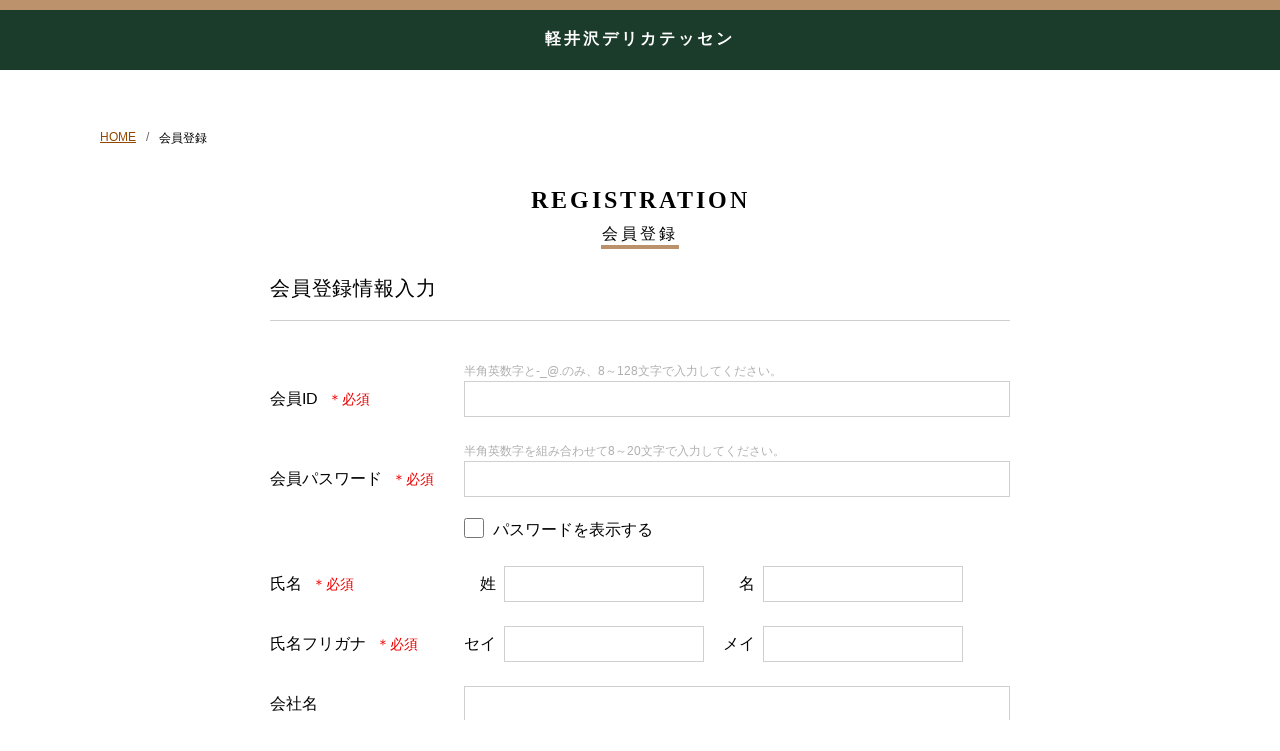

--- FILE ---
content_type: text/html;charset=UTF-8
request_url: https://cart.raku-uru.jp/member/regist/input/a3f7e924fc1807899348cd5f776d99e9
body_size: 3585
content:
<!DOCTYPE html>
<html xmlns="http://www.w3.org/1999/xhtml"
	xmlns:c="http://java.sun.com/jsp/jstl/core">
<head>
<title>会員登録 | 軽井沢デリカテッセン</title>
<meta charset="utf-8">
<meta http-equiv="X-UA-Compatible" content="IE=edge">
<meta http-equiv="Pragma" content="no-cache">
<meta http-equiv="Cache-Control" content="no-cache">

<meta name="viewport" content="width=device-width">
<meta name="format-detection" content="telephone=no">


<link rel="shortcut icon" href="https://contents.raku-uru.jp/01/21083/164/favicon.ico">
<link rel="icon" type="image/vnd.microsoft.icon" href="https://contents.raku-uru.jp/01/21083/164/favicon.ico">
<link href="/resources/css/cart-common.css" rel="stylesheet">
<link href="/getCss/a3f7e924fc1807899348cd5f776d99e9" rel="stylesheet">

<style>
.btn-pagetop.is-show {
	z-index: 101;
	opacity: 1;
	-ms-filter: 'progid:DXImageTransform.Microsoft.Alpha(Opacity=100)';
}
</style>
</head>

<body id="MEM0001D01">
	<div class="overlay"></div>
	<div id="wrapper">
		
			
			<div class="header">
				<div class="header-top-cart clearfix">
					<div class="row">
						
						<div class="logo">
							<h1>
								<a href="https://karuizawa-delica.com">
									<p class="logo-text">軽井沢デリカテッセン</p>
								</a>
								
							</h1>
						</div>
					</div>
					
				</div>
			</div>
		
		
		<div class="contents">
			<div class="bread">
				<ul>
					<li><a href="https://karuizawa-delica.com">HOME</a></li>
					<li><span>会員登録</span></li>
				</ul>
			</div>
			<div class="main main-1col">
				<div class="ttl">
					<h2>REGISTRATION</h2>
					<h3>会員登録</h3>
				</div>

				<form action="/member/regist/input" method="post" id="mem0001d01Form"><input type="hidden" name="_csrf" value="e59a096a-6c68-4722-81cc-622d41a76de8"/>
					
					
					<div class="cart-1col">
						<div class="cart-input-user">
							<h4>会員登録情報入力</h4>
							<table>
								<tr class="cart-input-member-id">
									<th class="cart-input-require">会員ID</th>
									<td>
										<span class="cart-input-regulation">半角英数字と-_@.のみ、8～128文字で入力してください。</span>
										<input type="text" maxlength="128" style="ime-mode:disabled" placeholder="" id="loginId" name="loginId" value="">
									</td>
								</tr>
								<tr class="cart-input-member-pw">
									<th class="cart-input-require">会員パスワード</th>
									<td>
										<span class="cart-input-regulation">半角英数字を組み合わせて8～20文字で入力してください。</span>
										<div>
											<input type="password" maxlength="20" style="ime-mode:disabled" placeholder="" id="loginPassword" name="loginPassword" value="">
										</div>
										<div class="form-checkbox">
											<input type="checkbox" name="forgetpw" id="forgetpw">
											<label for="forgetpw">パスワードを表示する</label>
										</div>
									</td>
								</tr>
								<tr class="cart-input-name">
									<th class="cart-input-require">氏名</th>
									<td>
										<div class="cart-input-name-sei">
											<label for="lastName">姓</label>
											<input type="text" maxlength="30" autocomplete="family-name" id="lastName" name="lastName" value="">
											
										</div>
										<div class="cart-input-name-mei">
											<label for="firstName">名</label>
											<input type="text" maxlength="30" autocomplete="given-name" id="firstName" name="firstName" value="">
											
										</div>
									</td>
								</tr>
								<tr class="cart-input-kana">
									<th class="cart-input-require">氏名フリガナ</th>
									<td>
										<div class="cart-input-kana-sei">
											<label for="lastNameKana">セイ</label>
											<input type="text" maxlength="30" id="lastNameKana" name="lastNameKana" value="">
											
										</div>
										<div class="cart-input-kana-mei">
											<label for="firstNameKana">メイ</label>
											<input type="text" maxlength="30" id="firstNameKana" name="firstNameKana" value="">
											
										</div>
									</td>
								</tr>
								<tr class="cart-input-company">
									<th>会社名</th>
									<td>
										<input type="text" maxlength="50" autocomplete="organization" id="companyName" name="companyName" value="">
										
									</td>
								</tr>
								<tr class="cart-input-depart">
									<th>部署名</th>
									<td>
										<input type="text" maxlength="50" id="departmentName" name="departmentName" value="">
										
									</td>
								</tr>
								<tr class="cart-input-zipcode">
									<th class="cart-input-require">郵便番号</th>
									<td>
										<input type="tel" maxlength="7" placeholder="ハイフンなし" autocomplete="postal-code" style="ime-mode:disabled" id="postNo" name="postNo" value="">
										<a href="#" class="cart-link">
											郵便番号検索
										</a>
										
									</td>
								</tr>
								<tr class="cart-input-pref">
									<th class="cart-input-require">都道府県</th>
									<td>
										<div class="form-select">
											<label for="kenId">
												<select id="kenId" name="kenId">
													<option value="">選択してください</option>
													<option value="1">北海道</option>
													<option value="2">青森県</option>
													<option value="3">岩手県</option>
													<option value="5">秋田県</option>
													<option value="4">宮城県</option>
													<option value="6">山形県</option>
													<option value="7">福島県</option>
													<option value="8">茨城県</option>
													<option value="9">栃木県</option>
													<option value="10">群馬県</option>
													<option value="11">埼玉県</option>
													<option value="12">千葉県</option>
													<option value="13">東京都</option>
													<option value="14">神奈川県</option>
													<option value="19">山梨県</option>
													<option value="15">新潟県</option>
													<option value="20">長野県</option>
													<option value="16">富山県</option>
													<option value="17">石川県</option>
													<option value="18">福井県</option>
													<option value="21">岐阜県</option>
													<option value="22">静岡県</option>
													<option value="23">愛知県</option>
													<option value="24">三重県</option>
													<option value="25">滋賀県</option>
													<option value="26">京都府</option>
													<option value="27">大阪府</option>
													<option value="28">兵庫県</option>
													<option value="29">奈良県</option>
													<option value="30">和歌山県</option>
													<option value="31">鳥取県</option>
													<option value="32">島根県</option>
													<option value="33">岡山県</option>
													<option value="34">広島県</option>
													<option value="35">山口県</option>
													<option value="36">徳島県</option>
													<option value="37">香川県</option>
													<option value="38">愛媛県</option>
													<option value="39">高知県</option>
													<option value="40">福岡県</option>
													<option value="41">佐賀県</option>
													<option value="42">長崎県</option>
													<option value="43">熊本県</option>
													<option value="44">大分県</option>
													<option value="45">宮崎県</option>
													<option value="46">鹿児島県</option>
													<option value="47">沖縄県</option>
												</select>
											</label>
											
										</div>
									</td>
								</tr>
								<tr class="cart-input-city">
									<th class="cart-input-require">市区町村</th>
									<td>
										<input type="text" maxlength="50" id="city" name="city" value="">
										
									</td>
								</tr>
								<tr class="cart-input-street">
									<th class="cart-input-require">町域・番地</th>
									<td>
										<input type="text" maxlength="50" id="houseNo" name="houseNo" value="">
										
									</td>
								</tr>
								<tr class="cart-input-bld">
									<th>ビル・マンション名</th>
									<td>
										<input type="text" maxlength="50" id="building" name="building" value="">
										
									</td>
								</tr>
								<tr class="cart-input-mail">
									<th class="cart-input-require">メールアドレス</th>
									<td>
										<input type="email" maxlength="128" autocomplete="email" style="ime-mode:disabled" id="mailadd" name="mailadd" value="">
										
									</td>
								</tr>
								
								<tr class="cart-input-tel">
									<th class="cart-input-require">電話番号</th>
									<td>
										<input type="tel" maxlength="13" autocomplete="tel" placeholder="ハイフン(-)なしで入力してください" style="ime-mode:disabled" id="tel" name="tel" value="">
										
									</td>
								</tr>
								<tr class="cart-input-mobile">
									<th>携帯電話番号</th>
									<td>
										<input type="tel" maxlength="13" autocomplete="mobile" placeholder="ハイフン(-)なしで入力してください" style="ime-mode:disabled" id="cellularphone" name="cellularphone" value="">
										
									</td>
								</tr>
								
								
								
								
								
								
								
							</table>
						</div>
						<!-- /.cart-input-user -->
						<div class="cart-1col-inner">
							<div>
								<div class="cart-member-msg">
									<p><a href="https://karuizawa-delica.com/membership" target="_blank">会員規約</a>に同意のうえ、会員登録を行ってください。</p>
								</div>
							</div>
							<div class="cart-member-terms">
								<input type="checkbox" id="chk-member-terms" value="1" name="agreement"><input type="hidden" name="_agreement" value="on"/>
								<label for="chk-member-terms">会員規約に同意する</label>
							</div>
							<div class="cart-member-mail-msg">
								「ドメイン指定受信」などでメールが届かないことがございます。<br>
								「@raku-uru.jp」が受信可能となるよう設定をお願いいたします。
							</div>
						</div>
						<div class="cart-1col-btn">
							<a href="#" class="btn chk-requires postOnClick"><span>確認</span></a>
						</div>
					</div>
					<input type="hidden" id="shpHash" name="shpHash" value="a3f7e924fc1807899348cd5f776d99e9" />
				</form>
			</div>
		</div>
	
		
		<div id="footer">
			<div class="btn-pagetop"><a href="#wrapper"></a></div>
			<div class="footer-top">
				<div class="row clearfix">
					<div class="footer-top-cart">
						
						<div class="footer-logo">
							<div class="logo-text logo-text-footer">軽井沢デリカテッセン</div>
						</div>
					</div>
				</div>
			</div>
			<div class="footer-bottom">
				<div class="row clearfix">
					<p class="copyright">Copyright © 軽井沢デリカテッセン All Rights Reserved.</p>
				</div>
			</div>
		</div>
		<!-- footer -->
	
	</div>
	<div class="btn-pagetop">
		<a href="#wrapper"></a>
	</div>
	
	
	<script src="/resources/js/jquery-1.12.4.min.js" type="text/javascript"></script>
	<script src="/resources/js/jquery-ui-1.11.4.min.js" type="text/javascript"></script>
	<script src="/resources/js/jquery.flicksimple.js" type="text/javascript"></script>
	<script src="/resources/js/jquery.blockUI.js" type="text/javascript"></script>
	<script src="/resources/js/cart-script.js" type="text/javascript"></script>
	<!-- <script src="/resources/js/jq.script.js" type="text/javascript"></script>
	<script src="/resources/js/common.js" type="text/javascript"></script>
	<script src="/resources/js/common_extend.js" type="text/javascript"></script> -->
	<!-- <script src="/resources/js/jquery.form-validator.min.js" type="text/javascript"></script> -->
	<script src="/resources/js/mem/mem0001d01.js" type="text/javascript"></script>
	
	
</body>
</html>

--- FILE ---
content_type: text/css;charset=UTF-8
request_url: https://cart.raku-uru.jp/getCss/a3f7e924fc1807899348cd5f776d99e9
body_size: 15093
content:
@charset "UTF-8";
@import url("https://image.raku-uru.jp/cms/fontcss/font.css");
/* -------------------------------
  common

max-width: 1109px
max-width: 860px
max-width: 600px
-------------------------------*/
* {
  margin: 0;
  padding: 0;
  box-sizing: border-box;
  word-break: break-all;
}

html,
body {
  height: 100%;
}

body,
body * {
  font-family: "ヒラギノ角ゴ Pro W3", "Hiragino Kaku Gothic Pro", "游ゴシック", "Yu Gothic", "游ゴシック体", "YuGothic", "Meiryo UI", "メイリオ", Meiryo, "ＭＳ Ｐゴシック", "MS PGothic", sans-serif;
}

body {
  font-size: 14px;
  color:#000;
  background:#fff ;
}

h1, h2, h3, h4 {
  font-family: "Sawarabi Mincho", "Times New Roman", "游明朝", YuMincho, "ヒラギノ明朝 ProN W3", "Hiragino Mincho ProN", "HG明朝E", "メイリオ", Meiryo, serif;
}

h1, h2 {
  font-size: 30px;
  letter-spacing: 3px;
}

h3 {
  font-size: 24px;
  letter-spacing: 3px;
}

ul,
ul li {
  list-style: none;
}

pre {
  white-space: pre-wrap;
}

/* a */
a {
  color:#924800;
  text-decoration: underline;
}

a:hover,
button:hover {
  color:#bc926d;
  text-decoration: none;
  opacity: 0.7;
}

a:hover * {
  opacity: 0.7;
}

/* btn */
.btn,
a.btn {
  color:#fff;
  background-color:#2a5c43;
}

/* input */
input[type='text'],
input[type='password'],
input[type='email'],
input[type='tel'],
input[type='number'] {
  line-height: 36px;
  width: 100%;
  height: 36px;
  padding: 0 10px;
  font-size: 16px;
  border: 1px solid #cfcfcf;
}

input[type=number]::-webkit-inner-spin-button,
input[type=number]::-webkit-outer-spin-button {
  margin: 0;
  -webkit-appearance: none;
}

input[type=number] {
  -moz-appearance: textfield;
}

input[type='checkbox'] {
  margin-right: 4px;
}

textarea {
  width: 100%;
  border: 1px solid #cfcfcf;
  font-size: 16px;
}

select::-ms-expand {
  display: none;
}

/* table */
table {
  width: 100%;
  border-collapse: collapse;
}
table th, table td {
  border-spacing: 0;
  border-collapse: collapse;
  vertical-align: middle;
  border: none;
}

/* img */
img {
  word-break: normal;
  border: none;
}

/* -------------------------------
  layout
-------------------------------
1：header
  カート画面：ヘッダー
2：footer
3：main
  見出し
4：cart
  商品リスト
  合計金額表示部
  返品規約枠
  注文完了画面
  コンビニ受取指定画面
  汎用１カラム枠
  汎用２カラムの右枠
  マイページ　カード情報登録枠
  マイページ注文履歴枠
  お問合せ履歴（マイページ・一見共用）
5：form input
6：#webcollect-token
-------------------------------*/
#wrapper {
  width: 100%;
  min-width: 1120px;
  margin: 0 auto;
}

.contents {
  width: 1100px;
  margin: 0 auto;
  margin-bottom: 0;
  padding: 0 10px;
}

/* clearfix
-------------------------------*/
.clearfix::before {
  display: table;
  content: ' ';
}
.clearfix::after {
  display: table;
  content: ' ';
  clear: both;
}

/* -------------------------------
  header
-------------------------------*/
.header {
  width: 100%;
  min-height: 55px;
  background-color: #1b3b2b;
}

.header-top {
  min-height: 5px;
  padding: 10px;
  color: #fff;
  background-color: #1b3b2b;
}
.header-top::after {
  display: block;
  clear: both;
  content: '';
}
.header-top ul {
  width: 1100px;
  height: 30px;
  margin: auto;
  text-align: right;
}
.header-top ul li {
  font-size: 14px;
  line-height: 30px;
  display: inline;
  margin-left: 12px;
}
.header-top ul li a {
  position: relative;
  text-decoration: none;
  color: #fff;
}
.header-top ul li a.entry {
  padding-left: 18px;
}
.header-top ul li a.entry::before {
  margin-right: 5px;
  content: "\e929";
  font-family: "icomoon";
  font-size: 16px;
  color: #fff;
}
.header-top ul li a.mypage {
  padding-left: 20px;
}
.header-top ul li a.mypage::before {
  margin-right: 5px;
  content: "\e90a";
  font-family: "icomoon";
  font-size: 16px;
  color: #fff;
}
.header-top ul li a.cart {
  padding-left: 22px;
}
.header-top ul li a.cart::before {
  margin-right: 5px;
  content: "\e919";
  font-family: "icomoon";
  font-size: 16px;
  color: #fff;
}
.header-top ul li a.logout {
  padding-left: 20px;
}
.header-top ul li a.logout::before {
  margin-right: 5px;
  content: "\e931";
  font-family: "icomoon";
  font-size: 16px;
  color: #fff;
}

/* カート画面：ヘッダー */
.header-top-cart {
  padding: 0;
  color: #fff;
  border-top: 10px solid #bc926d;
}
.header-top-cart .row {
  height: 60px;
  max-width: 1100px;
  margin: 0 auto;
  padding: 0 3%;
  display: flex;
  justify-content: space-between;
  align-items: center;
}
.header-top-cart .logo {
  margin: 0 auto;
}
.header-top-cart .logo h1 {
  height: 55px;
  padding: 5px;
}
.header-top-cart .logo a,
.header-top-cart .logo a:hover {
  max-width: calc(100% - 100px);
  color: #fff;
  margin-top: 5px;
}
.header-top-cart .logo img {
  max-height: 45px;
}

.header-top-cart .logo .logo-text {
  font-size: 16px;
  line-height: 1.4;
  font-family: "Sawarabi Mincho", "Times New Roman", "游明朝", YuMincho, "ヒラギノ明朝 ProN W3", "Hiragino Mincho ProN", "HG明朝E", "メイリオ", Meiryo, serif;
  width: auto;
  height: auto;
  display: inline-block;
  margin:10px auto;
  vertical-align: middle;
  text-align: center;
  -webkit-box-orient: vertical;
  -webkit-line-clamp: 5;
}

.logo-text-footer {
  position: static;
  margin: 0 auto;
  padding: 0 15px;
  transform: translate(0, 0);
  color: #000;
}

.header-menu-sp {
  display: none;
  position: absolute;
  z-index: 50;
  top: 50%;
  right: 6px;
  width: 36px;
  margin-top: -8px;
  color: #fff;
}
.header-menu-sp a {
  display: block;
  width: 36px;
  height: 34px;
  text-decoration: none;
}
.header-menu-sp a::before {
  content: "\e926";
  font-family: 'icomoon';
  font-size: 24px;
  color: #fff;
}

/* -------------------------------
  footer
-------------------------------*/
#footer {
  position: relative;
  clear: both;
  width: 100%;
}

.footer-top {
  display: table;
  width: 100%;
  padding: 40px 0;
  background-color: #ebe2db;
}

.footer-bottom {
  width: 100%;
  padding: 15px;
  text-align: center;
  background-color: #1b3b2b;
}
.footer-bottom .copyright {
  font-size: 12px;
  color: #fff;
}

.footer-top-cart {
  width: 100%;
  text-align: center;
}

.footer-logo {
  display: inline-block;
  width: 100%;
  color: #fff;
}
.footer-logo img {
  width: auto;
  height: auto;
  max-width: 150px;
  max-height: 100px;
}

/* pagetop */
.btn-pagetop {
  position: fixed;
  bottom: 20px;
  height: 44px;
  right: 10px;
  font-size: 20px;
  transition: all linear .2s;
  z-index: 999;
  opacity: 0;
}
.btn-pagetop.is-show {
  opacity: 1;
}
.btn-pagetop a {
  background: #000;
  opacity: 0.7;
  text-decoration: none;
  width: 40px;
  height: 40px;
  text-align: center;
  display: inline-block;
  line-height: 36px;
  vertical-align: middle;
  -moz-border-radius: 50%;
  -webkit-border-radius: 50%;
  border-radius: 50%;
}
.btn-pagetop a::after {
  content: "\e912";
  font-family: 'icomoon';
  color: #fff;
  font-size: 14px;
}
.btn-pagetop a:hover {
  text-decoration: none;
}
@media screen and (min-width: 960px) {
  /* -------------------------------
    960pxヘッダー・フッター
  -------------------------------*/
  /* カート画面：ヘッダー */
  .header-top-cart {
    padding: 0;
  }
  .header-top-cart .row {
    max-width: 1100px;
    margin: 0 auto;
  }
  .logo-text {
    font-size: 20px;
  }
}
/* -------------------------------
  side
-------------------------------*/
.side {
  float: left;
  width: 250px;
  padding-bottom: 50px;
}

/* lnav */
.lnav {
  margin-bottom: 38px;
}
.lnav > ul > li {
  font-size: 18px;
  line-height: 1;
  margin-bottom: 15px;
  border-bottom: #d0d0d0 solid 1px;
}
.lnav > ul > li > div, .lnav > ul > li > a {
  margin-bottom: 15px;
}
.lnav > ul li a {
  position: relative;
  display: block;
  width: 100%;
  text-decoration: none;
}
.lnav > ul li a::after {
  content: "\e90b";
  font-family: "icomoon";
  font-size: 14px;
  position: absolute;
  right: 5px;
}
.lnav > ul > li span {
  font-size: 18px;
}
.lnav > ul > li a {
  font-size: 10px;
  line-height: normal;
}

.lnav-l2 > li {
  font-size: 16px;
  border-top: 1px dotted #cfcfcf;
}
.lnav-l2 > li > a {
  line-height: 48px;
  height: 48px;
}

.lnav-l3 > li {
  font-size: 16px;
  border-top: 1px dotted #cfcfcf;
}
.lnav-l3 > li > a {
  line-height: 48px;
  height: 48px;
  text-indent: 15px;
  color: #666;
}

.lnav-close {
  display: none;
}

/* -------------------------------
  main
-------------------------------*/
.main {
  position: relative;
  margin-top: 60px;
}

.main:not(.main-1col) {
  float: right;
  width: 785px;
  padding-bottom: 50px;
}

.bread ~ .main {
  position: relative;
  margin-top: 0;
}

/* パンくず */
.bread {
  margin-bottom: 30px;
  margin-top: 60px;
}
.bread ul::after {
  display: block;
  clear: both;
  content: ' ';
}
.bread ul li {
  font-size: 12px;
  float: left;
  margin-right: 10px;
  color: #000;
}
.bread ul li::after {
  display: inline-block;
  margin-left: 10px;
  content: ' / ';
  color: #666;
}
.bread ul li:last-child::after {
  content: '';
}
.bread ul li a:hover {
  text-decoration: underline;
  opacity: 1;
}

/* ttl */
.ttl {
  padding: 10px 0 0;
  position: relative;
  margin-bottom: 30px;
  text-align: center;
}
.ttl::after {
  position: absolute;
  content: " ";
  border-top: 4px solid #bc926d;
  top: 100%;
  left: 50%;
  width: 78px;
  margin-left: -39px;
}
.ttl h2 {
  font-size: 24px;
  position: relative;
  margin-bottom: 10px;
  padding-bottom: 0;
}
.ttl h3 {
  font-size: 16px;
  font-weight: normal !important;
  display: block;
  margin-bottom: 5px;
}

/* -------------------------------
  cart
-------------------------------*/
.cart-err,
.cart-suc,
.cart-freeship {
  font-size: 14px;
  margin-bottom: 38px;
  padding: 8px 15px;
  text-align: left;
}

.cart-err {
  /*border: #E6503F solid 1px;*/
  color: #f30000;
  background-color: #ffe7e7;
}

.cart-suc {
  color: #096;
  border: 1px solid #096;
}

.cart-freeship {
  color: #e6503f;
  background-color: #efefef;
}

.cart-freeship-rest {
  font-size: 22px;
  font-weight: bold;
}

.cart-step {
  font-size: 0;
  margin-bottom: 38px;
  text-align: center;
}
.cart-step > div {
  font-size: 14px;
  line-height: 36px;
  position: relative;
  display: inline-block;
  width: 240px;
  height: 36px;
  text-align: center;
  color: #666;
  background-color: #efefef;
}
.cart-step > div:not(:last-child)::before {
  position: absolute;
  z-index: 1;
  top: 0;
  right: -10px;
  display: block;
  width: 0;
  height: 0;
  content: '';
  border-width: 18px 0 18px 10px;
  border-style: solid;
  border-color: transparent transparent transparent #bc926d;
}
.cart-step > div:not(:last-child)::after {
  position: absolute;
  z-index: 1;
  top: 0;
  right: -9px;
  display: block;
  width: 0;
  height: 0;
  content: '';
  border-width: 18px 0 18px 10px;
  border-style: solid;
  border-color: transparent transparent transparent #efefef;
}
.cart-step > div.active {
  color: #fff;
  background-color: #bc926d;
}
.cart-step > div.active::after {
  content: '';
  border-color: transparent transparent transparent #bc926d;
}

.cart-step-num {
  display: none;
}

/* レイアウト */
.cart-input, .cart-check, .cart-check-law {
  float: left;
  width: 710px;
}

.cart-action {
  position: relative;
  float: right;
  width: 340px;
}

.cart-1col {
  float: none;
  padding: 0 170px;
  text-align: center;
}

.cart-2col-right, .cart-mypage-history, .cart-mypage-point {
  float: none;
  padding: 0;
  text-align: left;
}

/* 見出し */
.cart-input-user h4,
.cart-input-ship h4,
.cart-input-pay h4,
.cart-input-other h4,
.cart-check-user h4,
.cart-check-ship h4,
.cart-check-pay h4,
.cart-check-other h4,
.cart-item-list h4,
.cart-check-law h4,
.cart-1col-inner h4,
.cart-2col-right-inner h4,
.cart-mypage-history-list h4,
.cart-mypage-point-list h4,
.cart-mypage-ask-list h4,
.cart-mypage-address-list h4,
.cart-input-ask h4,
.cart-cvs-inner h4,
.cart-card-info h4,
.cart-card-registed h4,
.cart-card-change h4,
.cart-card-remove h4,
.cart-item-list h4 {
  font-size: 20px;
  font-weight: normal;
  margin-bottom: 28px;
  padding-bottom: 18px;
  border-bottom: 1px solid #cfcfcf;
  letter-spacing: 0.05rem;
  text-align: left;
}

.cart-mypage-address-list h4::before {
  padding-right: 0;
  content: "";
}

#MYP0001D01 .cart-1col-inner h4,
#CBY0003D03 .cart-1col-inner h4,
#MEM0001D03 .cart-1col-inner h4,
#MEM0001D04 .cart-1col-inner h4 {
  text-align: center;
}

.cart-input-user,
.cart-input-ship,
.cart-input-pay,
.cart-input-other,
.cart-check-user,
.cart-check-ship,
.cart-check-pay,
.cart-check-other,
.cart-item-list,
.cart-1col-inner,
.cart-2col-right-inner,
.cart-mypage-history-list,
.cart-mypage-point-list,
.cart-mypage-ask-list,
.cart-input-ask,
.cart-cvs-inner,
.cart-card-info,
.cart-card-registed,
.cart-card-change,
.cart-card-remove {
  float: left;
  width: 100%;
  margin-bottom: 35px;
}

.cart-check-law {
  float: left;
  margin-bottom: 35px;
  padding-top: 18px;
}

.cart-input-other, .cart-check-other {
  margin-top: 28px;
  padding-top: 18px;
}

/* テーブル */
.cart-input-user table,
.cart-input-ship table,
.cart-input-pay table,
.cart-input-other table,
.cart-check-user table,
.cart-check-ship table,
.cart-check-pay table,
.cart-check-other table,
.cart-item-list table,
.cart-1col-inner table,
.cart-cvs-inner table,
.cart-card-registed table,
.cart-card-change table,
.cart-card-remove table {
  width: 100%;
  margin-bottom: 15px;
}

.cart-cvs-inner table {
  width: 420px;
  margin: 0 auto 15px;
}

.cart-input-user th,
.cart-input-ship th,
.cart-input-pay th,
.cart-input-other th,
.cart-1col-inner th,
.cart-cvs-inner th,
.cart-item-list th,
.cart-card-registed th,
.cart-card-change th,
.cart-card-remove th {
  font-size: 16px;
  font-weight: normal;
  width: 194px;
  padding: 12px 12px 12px 0;
  text-align: left;
  vertical-align: top;
}

.cart-input-user th,
.cart-input-ship th,
.cart-input-pay th,
.cart-input-other th,
.cart-1col-inner th,
.cart-cvs-inner th {
  line-height: 36px;
}

.cart-check-user th,
.cart-check-ship th,
.cart-check-pay th,
.cart-check-other th{
  width: 194px;
  padding: 10px 12px 10px 0;
  text-align: left;
  font-weight: normal;
}

.cart-check-user th {
}

/* 必須 */
.cart-input-user th.cart-input-require::after,
.cart-input-ship th.cart-input-require::after,
.cart-input-pay th.cart-input-require::after,
.cart-input-other th.cart-input-require::after,
.cart-1col-inner th.cart-input-require::after,
.cart-cvs-inner th.cart-input-require::after,
.cart-card-change th.cart-input-require::after {
  font-size: 14px;
  display: inline-block;
  margin-left: 10px;
  content: '＊必須';
  color: #ec0000;
  font-weight: normal;
  line-height: 13px;
}

.cart-item-list table th img {
  width: 140px;
  height: auto;
}

.cart-input-user td,
.cart-input-ship td,
.cart-input-pay td,
.cart-input-other td,
.cart-1col-inner td,
.cart-cvs-inner td,
.cart-check-user td,
.cart-check-ship td,
.cart-check-pay td,
.cart-check-other td,
.cart-item-list td,
.cart-card-registed td,
.cart-card-change td,
.cart-card-remove td {
  font-weight: normal;
  padding: 12px 0;
  text-align: left;
  vertical-align: top;
}

.cart-input-user td,
.cart-input-ship td,
.cart-input-pay td,
.cart-input-other td,
.cart-1col-inner td,
.cart-cvs-inner td {
  font-size: 16px;
}

.cart-check-user td,
.cart-check-ship td,
.cart-check-pay td,
.cart-check-other td,
.cart-card-registed td,
.cart-card-change td,
.cart-card-remove td {
  font-size: 14px;
}

.cart-check-ship > div {
  border-top: 1px dotted #cfcfcf;
}

.cart-input-user input[type=text], .cart-input-user input[type=email], .cart-input-user input[type=tel], .cart-input-user input[type=number],
.cart-input-ship input[type=text],
.cart-input-ship input[type=email],
.cart-input-ship input[type=tel],
.cart-input-ship input[type=number],
.cart-input-pay input[type=text],
.cart-input-pay input[type=email],
.cart-input-pay input[type=tel],
.cart-input-pay input[type=number],
.cart-check-pay input[type=text],
.cart-check-pay input[type=email],
.cart-check-pay input[type=tel],
.cart-check-pay input[type=number] {
  line-height: 36px;
  width: 100%;
  height: 36px;
  padding: 0 10px;
  border: 1px solid #cfcfcf;
}

.cart-1col-inner input[type=text],
.cart-card-change input[type=text],
.cart-cvs-inner input[type=tel],
.cart-input-user input[type=password],
.cart-1col-inner input[type=password] {
  line-height: 36px;
  width: 100%;
  height: 36px;
  padding: 0 10px;
  border: 1px solid #cfcfcf;
}

.cart-input-user textarea,
.cart-input-ship textarea,
.cart-input-pay textarea,
.cart-1col-inner textarea,
.cart-input-ask textarea {
  line-height: 1.8;
  height: 120px;
  padding: 0 10px;
  border: 1px solid #cfcfcf;
}

tr.cart-input-ship-posi > td {
  font-weight: normal;
}
tr.cart-input-ship-posi > th div {
  display: inline-block;
}

.cart-input-user .cart-input-member-id th,
.cart-input-user .cart-input-member-pw th {
  padding-top: 12px;
}

tr.cart-conf-member-id > td,
tr.cart-input-member-id > td {
  line-height: 36px;
}

tr.cart-input-other-subscription td pre {
  padding-bottom: 12px;
}

.form_error {
  font-size: 14px;
  margin-top: 5px;
  color: #f30000;
}

/* 会員登録 */
#MEM0001D01 .cart-input-user .cart-input-member-id th,
#MEM0001D01 .cart-input-user .cart-input-member-pw th,
#MYP0004D02 .cart-input-user .cart-input-member-pw th {
  padding-top: 32px;
}

.cart-input-member-id .cart-input-regulation,
.cart-input-member-pw .cart-input-regulation {
  line-height: 20px;
}

.cart-input-member-id input,
.cart-input-member-pw input[type='password'] {
  -webkit-box-shadow: 0 0 0 1000px #f3f3f3 inset;
}

.cart-input-user .cart-input-member-id input,
.cart-input-user .cart-input-member-pw input[type='password'] {
  -webkit-box-shadow: 0 0 0 1000px #fff inset;
}

#myp0003d01Form .cart-input-member-id input,
#myp0003d01Form .cart-input-member-pw input[type='password'] {
  -webkit-box-shadow: 0 0 0 1000px #fff inset;
}

.cart-input-ask-login-id input,
.cart-input-ask-login-key input[type='password'] {
  -webkit-box-shadow: 0 0 0 1000px #fff inset;
}

.cart-input .no-pruduct-message {
  font-size: 16px;
  margin-bottom: 60px;
  text-align: center;
}

.cart-input-member-logoutbtn {
  display: inline-block;
  margin-left: 15px;
}
.cart-input-member-logoutbtn a {
  font-size: 14px;
  line-height: 30px;
  display: inline-block;
  height: 30px;
  padding: 0 12px;
  text-decoration: none;
  border: none;
  color:#fff;
  background-color:#2a5c43;
}

.cart-input-name div,
.cart-input-kana div {
  display: inline-block;
  vertical-align: top;
}
.cart-input-name div:first-child,
.cart-input-kana div:first-child {
  margin-right: 15px;
}
.cart-input-name label,
.cart-input-kana label {
  line-height: 35px;
  display: table-cell;
  float: left;
  width: 2rem;
  margin-right: 8px;
  text-align: right;
}
.cart-input-name input[type=text],
.cart-input-kana input[type=text] {
  width: 200px;
}

.cart-input-zipcode input[type=tel] {
  display: inline-block;
  width: 120px;
  text-align: left;
}
.cart-input-zipcode a {
  font-size: 16px;
  line-height: 36px;
  display: inline-block;
  margin-left: 6px;
  padding: 0 12px;
  text-decoration: none;
  border-radius: 1px;
}
.cart-input-zipcode a:hover,
.cart-input-zipcode a:hover * {
  text-decoration: none;
}

a.btn-removeship,
a.btn-addship,
a.btn-removeship:hover,
a.btn-addship:hover {
  color:#fff;
  background-color:#2a5c43;
}

.cart-input-pay-img img {
  max-width: calc(100% - 16px);
  margin: 0 8px;
}

.cart-input-pay div[id^="cart-input-pay-"] + table {
  margin-top: 24px;
}

.cart-input-pay-point input[type='number'] {
  width: 80px;
  margin-right: 5px;
}

.cart-input-pay-point-hold {
  display: inline-block;
}

.cart-input-pay-card ul li {
  margin-left: 24px;
}
.cart-input-pay-card ul li dl {
  margin-bottom: 8px;
}
.cart-input-pay-card ul li dt {
  float: left;
  width: 120px;
  color: #999;
  line-height: 28px;
}
.cart-input-pay-card ul li dd {
  line-height: 28px;
}
.cart-input-pay-card ul li label {
  font-weight: bold;
  display: inline-block;
  margin: 4px 0 8px -24px;
  vertical-align: middle;
}
.cart-input-pay-card ul li label input[type=radio] {
  width: 12px;
  margin-right: 12px;
}

.cart-input-pay-cardbtn {
  margin-bottom: 25px;
}
.cart-input-pay-cardbtn input, .cart-input-pay-cardbtn a {
  font-size: 20px;
  line-height: 55px;
  position: relative;
  display: block;
  width: 100%;
  height: 55px;
  text-align: center;
  text-decoration: none;
  border: none;
}

.cart-conf-mail a {
  font-size: 16px;
  display: inline-block;
  padding: 4px 8px;
  text-decoration: none;
  border: 1px solid #cfcfcf;
  border-radius: 1px;
}

.shipping-number {
  border-left: solid 5px #bc926d;
}

a.cart-link, a.cart-link-btn {
  font-size: 12px;
  text-align: center;
  border: none;
  color:#fff;
  background-color:#2a5c43;
}

.cart-input-birthday .form-select {
  display: inline-block;
  width: 115px;
  margin-right: 5px;
  vertical-align: middle;
}
.cart-input-birthday .form-select label {
  min-width: 90px;
}

/* 商品リスト */
.cart-item-list-info div {
  display: inline-block;
}

.cart-item-list-brand::before {
  content: 'ブランド：';
  font-weight: bold;
}

.cart-item-list-cord::before {
  content: '商品コード：';
  font-weight: bold;
}

.cart-item-list-name::before {
  content: '商品名：';
  font-weight: bold;
}

.cart-item-list-vali::before {
  content: 'バリエーション：';
  font-weight: bold;
}

.cart-item-list-price::before {
  content: '価格：';
  font-weight: bold;
}

.cart-item-list-quantity::before {
  content: '数量：';
  font-weight: bold;
}

.cart-item-list-btn {
  text-align: right;
}

.cart-item-list-cnt input[type=button] {
  font-size: 16px;
  width: 30px;
  height: 30px;
  border: none;
  border-radius: 1px;
  color:#fff;
  background-color:#2a5c43;
  -webkit-appearance: none;
}
.cart-item-list-cnt input[type=number] {
  font-size: 16px;
  width: 60px;
  height: 30px;
  padding: 0 4px;
  text-align: right;
  vertical-align: top;
  border-radius: 1px;
}
.cart-item-list-cnt .form-select label {
  top: -2px;
  min-width: 120px;
  height: 30px;
  margin-right: 5px;
  vertical-align: middle;
}
.cart-item-list-cnt .form-select label select {
  line-height: 30px;
  height: 30px;
  direction: rtl;
}

.cart-item-list-del {
  margin-left: 10px;
}
.cart-item-list-del input[type=button] {
  font-size: 16px;
  height: 30px;
  padding: 0 8px;
  border: none;
  border-radius: 1px;
  color:#fff;
  background-color:#2a5c43;
  -webkit-appearance: none;
}

.cart-item-list-err {
  display: inline-block;
  width: 100%;
  margin: 8px 0;
  padding: 6px 8px;
  color: #e6503f;
  border: 1px solid #e6503f;
}

/* 合計金額表示部 */
.cart-action-inner {
  position: absolute;
  top: 0;
  left: 0;
  width: 340px;
  padding: 25px;
  border: 5px solid #efefef;
  background-color: #fff;
}
.cart-action-inner.js-fixed {
  position: fixed;
  z-index: 10;
  top: 0;
  left: 50%;
  margin-left: 200px;
}

.cart-action-btn {
  width: 100%;
  margin-bottom: 25px;
}
.cart-action-btn a {
  font-size: 20px;
  line-height: 55px;
  position: relative;
  display: block;
  width: 100%;
  height: 55px;
  text-align: center;
  text-decoration: none;
  border: none;
  color:#fff;
  background-color:#2a5c43;
}
.cart-action-btn a span {
  display: block;
  width: 100%;
}
.cart-action-btn a span::before {
  content: "\e90b";
  font-family: "icomoon";
  font-size: 16px;
  color:#fff;
  line-height: 1;
  margin-right: 10px;
}
.cart-action-btn a.cart-action-btn-comp span::before {
  margin-top: -9px;
  content: "\e939";
  font-family: "icomoon";
  font-size: 16px;
  color:#fff;
}

.cart-action-btns-top {
  margin-bottom: 20px;
}

.cart-action-btn-buy,
.cart-action-btn-login,
.cart-action-btn-regist,
.cart-action-btn-kmid,
.cart-action-btn-confirm {
  width: 100%;
  margin-bottom: 5px;
}

.cart-action-btn-buy a,
.cart-action-btn-login a,
.cart-action-btn-regist a,
.cart-action-btn-back a,
.cart-action-btn-kmid > a {
  font-size: 16px;
  line-height: 35px;
  position: relative;
  display: block;
  width: 100%;
  height: 35px;
  text-align: center;
  text-decoration: none;
  border: none;
  color:#fff;
  background-color:#2a5c43;
}

.cart-action-btn-confirm a {
  font-size: 20px;
}

.cart-action-btn-kmid a img {
  display: block;
  max-width: 100%;
  max-height: 76px;
  margin: 0 auto;
}

.cart-action-btn-buy a {
  font-size: 20px;
  line-height: 55px;
  height: 55px;
}

.cart-action-btn-kmid > a {
  font-size: 20px;
  line-height: 55px;
  height: 55px;
  background: none;
}

.cart-action-btn-buy a span::before {
  margin-right: 5px;
  content: "\e90b";
  font-family: "icomoon";
  font-size: 16px;
  color:#fff;
  position: absolute;
  left: 20px;
  top: 50%;
  margin-top: -27.5px;
}
.cart-action-btn-confirm a span::before {
  margin-right: 15px;
  content: "\e939";
  font-family: "icomoon";
  font-size: 16px;
  color:#fff;
}

.cart-action-btn-back {
  width: 100%;
  margin-top: 25px;
}
.cart-action-btn-back a span::before {
  content: "\e905";
  font-family: "icomoon";
  font-size: 16px;
  color:#fff;
  position: absolute;
  top: 50%;
  left: 20px;
  display: block;
  margin-top: -18px;
}

.cart-action-sum {
  margin-bottom: 18px;
}
.cart-action-sum th {
  font-size: 16px;
  font-weight: normal;
  text-align: left;
}
.cart-action-sum td {
  font-size: 16px;
  font-weight: normal;
  text-align: right;
}

.cart-action-inner table {
  width: 100%;
}

.cart-action-sum-item-tax {
  font-size: 12px;
}

.cart-action-total {
  padding-top: 12px;
  border-top: 1px solid #cfcfcf;
}
.cart-action-total th {
  font-size: 16px;
  font-weight: normal;
  text-align: left;
}
.cart-action-total td {
  font-size: 24px;
  font-weight: bold;
  text-align: right;
}

.cart-action-total-ship {
  font-size: 12px;
}

.cart-action-link {
  margin-top: 18px;
  text-align: center;
}
.cart-action-link a {
  text-decoration: underline;
}

.cart-action-breakdown th,
.cart-action-breakdown td {
	font-size: 13px;
	font-weight: normal;
}
.cart-action-subtotal th,
.cart-action-subtotal td {
	border-top: 1px solid #d0d0d0;
}
.cart-action-sum .cart-action-sum-ship-multiple:first-child th,
.cart-action-sum .cart-action-sum-ship-multiple:first-child td {
	padding-top: 12px;
}

/* 返品規約枠 */
.cart-check-law {
  clear: both;
}
.cart-check-law p {
  margin-bottom: 1em;
}
.cart-check-law a {
  text-decoration: underline;
}

.cart-check-law-term {
  width: 100%;
  margin-bottom: 35px;
  padding-top: 18px;
}

/* 注文完了画面 */
.cart-comp-code {
  font-size: 20px;
  font-weight: normal;
  display: inline-block;
  width: auto;
  margin-bottom: 50px;
  padding: 15px 30px;
  text-align: center;
  border: 1px solid #000;
}

.cart-comp-txt {
  font-size: 16px;
}

.cart-comp-btn-area {
  margin-bottom: 30px;
  text-align: center;
}
.cart-comp-btn-area a {
  font-size: 15px;
  position: relative;
  display: inline-block;
  padding: 4px 12px;
  text-align: center;
  text-decoration: none;
  border: none;
  color:#fff;
  background-color:#2a5c43;
}

/* コンビニ受取指定画面 */
.cart-cvs-cnt {
  font-weight: bold;
  text-align: left;
}

.cart-cvs-inner > ul {
  clear: both;
  border-top: 1px solid #cfcfcf;
}
.cart-cvs-inner > ul > li {
  display: flex;
  clear: both;
  text-align: left;
  border-bottom: 1px solid #cfcfcf;
}
.cart-cvs-inner > ul > li div {
  padding: 10px 15px 5px;
}
.cart-cvs-inner > ul div {
  width: 70px;
}
.cart-cvs-inner div img {
  max-width: 40px;
  max-height: 56px;
}
.cart-cvs-inner > ul > li ul {
  position: relative;
  width: 100%;
  padding: 5px;
}
.cart-cvs-inner > ul > li li a {
  display: inline-block;
  padding: 5px;
  text-align: center;
  text-decoration: none;
  border-radius: 5px;
  color:#fff;
  background-color:#2a5c43;
}
.cart-cvs-inner > ul > li li:first-child {
  font-weight: bold;
}
.cart-cvs-inner > ul > li li:nth-last-child(3) a {
  position: absolute;
  width: 140px;
  height: 33px;
  right: 150px;
  top: calc(100% - 40px);
  line-height: 21px;
}
.cart-cvs-inner > ul > li li:nth-last-child(-n+2) a {
  position: absolute;
  width: 140px;
  height: 33px;
  right: 5px;
  top: calc(100% - 40px);
  line-height: 21px;
}
.cart-cvs-inner > ul > li li:last-child {
  display: none;
}

/* 汎用１カラム枠 */
.cart-1col-msg {
  font-size: 15px;
  margin-bottom: 25px;
  text-align: center;
}

.cart-1col-btn,
.cart-2col-right-btn {
  font-size: 15px;
  margin-bottom: 25px;
  text-align: center;
}
.cart-1col-btn .btn,
.cart-2col-right-btn .btn {
  font-size: 16px;
  font-weight: normal;
  line-height: 44px;
  position: relative;
  display: inline-block;
  width: 160px;
  height: 44px;
  text-align: center;
  text-decoration: none;
  color:#fff;
  background-color:#2a5c43;
}
.cart-1col-btn .btn span::before,
.cart-2col-right-btn .btn span::before {
  display: block;
  content: "\e90b";
  font-family: "icomoon";
  font-size: 16px;
  position: absolute;
  top: 50%;
  left: 10px;
  margin-top: -22px;
}

.cart-1col-btn .btn-back {
  margin-right: 18px;
}
.cart-1col-btn .btn-back span::before {
  content: "\e905";
}

/* マイページ　カード情報登録枠 */
.cart-card-change-btn,
.cart-card-remove-btn,
.cart-card-registed-btn {
  margin-top: 30px;
  text-align: center;
}
.cart-card-registed-btn a,
.cart-card-change-btn a,
.cart-card-remove-btn a {
  font-size: 16px;
  font-weight: normal;
  line-height: 44px;
  position: relative;
  display: inline-block;
  width: 160px;
  height: 44px;
  text-align: center;
  text-decoration: none;
  color:#fff;
  background-color:#2a5c43;
}
.cart-card-registed-btn a span::before,
.cart-card-change-btn a span::before,
.cart-card-remove-btn a span::before {
  display: block;
  content: "\e90b";
  font-family: "icomoon";
  font-size: 16px;
  position: absolute;
  top: 50%;
  left: 10px;
  margin-top: -22px;
}
.cart-card-registed-info table,
.cart-card-change-info table,
.cart-card-remove table {
  width: 80%;
  margin: 30px auto;
}

.cart-card-info-msg p:first-child {
  font-size: 16px;
  margin-bottom: 1em;
  color: #666;
}

.cart-card-registed-change-btn {
  margin-right: 15px;
}

input[type=text].cart-card-change-expire-year {
  width: 40px;
  margin: 0 3px;
  padding: 0 5px;
  text-align: right;
}
input[type=text].cart-card-change-expire-month {
  width: 40px;
  margin: 0 3px;
  padding: 0 5px;
  text-align: right;
  margin-left: 11px;
}
input[type=text].cart-card-change-name {
  width: 100%;
}

/* マイページ注文履歴枠 */
.cart-mypage-history-search-btn a {
  color:#fff;
  background-color:#2a5c43;
}

.cart-mypage-history-list a {
  display: block;
  text-decoration: none;
}
.cart-mypage-history-list th {
  line-height: 30px;
}
.cart-mypage-history-list li {
  display: table;
  width: 100%;
  margin-top: 5px;
  padding: 5px;
  border-collapse: collapse;
  border-bottom: 1px solid #cfcfcf;
}
.cart-mypage-history-list li span {
  display: table-cell;
  padding: 5px;
  text-align: left;
  vertical-align: middle;
  word-break: break-all;
}
.cart-mypage-history-list li:first-child span {
  text-align: center;
  color: #999;
}
.cart-mypage-history-list li span:first-child, .cart-mypage-history-list li span:nth-child(2) {
  width: 100px;
}
.cart-mypage-history-list li span:nth-child(3) {
  width: 110px;
  text-align: center;
  word-break: normal;
}
.cart-mypage-history-list li span:nth-child(4) {
  width: 260px;
}
.cart-mypage-history-list li span:nth-child(5) {
  width: 130px;
}
.cart-mypage-history-list li span:last-child {
  width: 90px;
  text-align: right;
}

.cart-mypage-history-list .order-sts-hide li span:first-child {
  width: 150px;
}
.cart-mypage-history-list .order-sts-hide li span:nth-child(2) {
  width: 110px;
  text-align: center;
  word-break: normal;
}
.cart-mypage-history-list .order-sts-hide li span:nth-child(3) {
  width: 320px;
}
.cart-mypage-history-list .order-sts-hide li:first-child span:nth-child(3) {
  text-align: center;
}
.cart-mypage-history-list .order-sts-hide li span:nth-child(4) {
  width: 130px;
}
.cart-mypage-history-list .order-sts-hide li span:last-child {
  width: 90px;
  text-align: right;
}

.cart-mypage-history-order {
  font-weight: bold;
}
.cart-mypage-history-order::after {
  display: block;
  clear: both;
  margin-bottom: 32px;
  content: ' ';
}
.cart-mypage-history-order-total {
  font-size: 28px;
  line-height: 38px;
  display: inline-block;
  float: left;
}
.cart-mypage-history-order-total::before {
  font-size: 16px;
  padding-right: 12px;
  content: '合計:';
}

.cart-mypage-history-order-status {
  display: inline-block;
  float: left;
  margin-left: 24px;
  padding-top: 14px;
  vertical-align: bottom;
}
.cart-mypage-history-order-status::before {
  padding-right: 12px;
  content: 'ステータス：';
}

.cart-mypage-history-order-detail li {
  display: table;
  width: 100%;
  margin-top: 5px;
  padding: 5px;
  border-collapse: collapse;
  text-align: right;
}
.cart-item-list .cart-mypage-history-order-detail li {
  text-align: right;
}
.cart-mypage-history-order-detail li span {
  display: table-cell;
  padding: 5px;
  word-break: break-all;
}
.cart-mypage-history-order-detail li span:first-child {
  width: calc( 100% - 100px);
}
.cart-mypage-history-order-detail li span:last-child {
  width: 100px;
  text-align: right;
}
.cart-mypage-history .cart-item-list-photo label {
  display: inline-block;
}
.cart-mypage-history .cart-item-list-photo label img {
  pointer-events: none;
}
.cart-mypage-history-search-date div button {
  -webkit-appearance: none;
  background: #efefef;
  border: 1px solid #ccc;
  border-radius: 0;
}
.cart-mypage-history-search-date div input[type=text] {
  font-size: 16px;
}
.cart-mypage-history-search-date div.cart-mypage-history-search-date-separator {
  font-size: 25px;
}
.cart-mypage-history-search-item td input[type=text] {
  width: calc(100% - 90px);
}

/* 注文履歴月送り */
.ui-datepicker .ui-datepicker-prev,
.ui-datepicker .ui-datepicker-next,
.ui-datepicker .ui-datepicker-prev-hover,
.ui-datepicker .ui-datepicker-next-hover {
  background-image: none;
  text-decoration: none;
}
.ui-datepicker .ui-datepicker-prev:hover,
.ui-datepicker .ui-datepicker-next:hover {
  cursor: pointer;
}
.ui-datepicker .ui-datepicker-prev:after {
  position:absolute;
  top:4px;
  left:4px;
  content: "\ea40";
  font-family: "icomoon";
  font-size: 12px;
  text-align:center;
}
.ui-datepicker .ui-datepicker-next:after {
  position:absolute;
  top:4px;
  left:4px;
  content: "\ea3c";
  font-family: "icomoon";
  font-size: 12px;
  text-align:center;
}
.cart-mypage-history-reorder-msg {
  text-align: left !important;
  margin-top: 20px;
  font-size: 13px;
}

.cart-mypage-point-list a {
  text-decoration: none;
}
.cart-mypage-point-list li {
  display: table;
  width: 100%;
  margin-top: 5px;
  padding: 5px;
  border-collapse: collapse;
  border-bottom: 1px solid #cfcfcf;
}
.cart-mypage-point-list li span {
  display: table-cell;
  padding: 5px;
  word-break: break-all;
  text-align: center;
}
.cart-mypage-point-list li:first-child span {
  color: #999;
}
.cart-mypage-point-list li span:first-child {
  width: 200px;
}
.cart-mypage-point-list li span:last-child {
  width: 130px;
}

.cart-mypage-ask-list-cnt {
  font-weight: bold;
}

.cart-mypage-ask-list a {
  display: block;
  text-decoration: none;
}
.cart-mypage-ask-list li {
  display: table;
  width: 100%;
  padding: 5px;
  border-collapse: collapse;
  border-bottom: 1px solid #cfcfcf;
}
.cart-mypage-ask-list li span {
  display: table-cell;
  padding: 5px;
  text-align: center;
  vertical-align: middle;
  word-break: break-all;
  font-size: 14px;
}
.cart-mypage-ask-list li:first-child span {
  text-align: center;
  color: #999;
}
.cart-mypage-ask-list li span:first-child {
  width: 105px;
}
.cart-mypage-ask-list li span:nth-child(2) {
  width: 380px;
}
.cart-mypage-ask-list li span:nth-child(3) {
  width: 80px;
}
.cart-mypage-ask-list li span:nth-child(4), .cart-mypage-ask-list li span:last-child {
  width: 110px;
  word-break: normal;
}

/* お問合せ履歴（マイページ・一見共用） */
.cart-input-ask ul {
  margin-top: 32px;
  padding: 12px;
  border: 1px solid #cfcfcf;
}
.cart-input-ask li {
  padding: 12px 160px;
}
.cart-input-ask li.cart-input-ask-history-num, .cart-input-ask li.cart-input-ask-history-title {
  padding: 12px;
  text-align: left;
}

.cart-input-ask-history-btn {
  font-size: 15px;
  margin: 12px 0 16px;
  text-align: right;
}
.cart-input-ask-history-btn a {
  text-decoration: none;
}
.cart-input-ask-history-btn .btn {
  font-size: 16px;
  font-weight: normal;
  line-height: 44px;
  position: relative;
  display: inline-block;
  width: 152px;
  height: 44px;
  text-align: center;
  text-decoration: none;
  color:#fff;
  background-color:#2a5c43;
}

.cart-input-ask li.cart-input-ask-history-shop {
  padding-left: 12px;
}
.cart-input-ask li.cart-input-ask-history-cus {
  padding-right: 12px;
}

.cart-input-ask-history-content {
  padding: 5px;
  text-align: left;
  word-break: break-all;
  border: 1px solid #cfcfcf;
  border-radius: 5px;
}

.cart-input-ask-history-cus .cart-input-ask-history-content {
  background-color: #cfc;
}

.cart-input-ask-history-date {
  font-size: 80%;
  text-align: left;
  color: #999;
}

.cart-mypage-address {
  text-align: left;
}

.cart-mypage-address .cart-2col-right-btn a.btn:nth-child(2)::before {
  position: absolute;
  top: 50%;
  left: 10px;
  display: block;
  margin-top: -22px;
  content: "\e90b";
  font-family: "icomoon";
  font-size: 16px;
}

.cart-mypage-address-list h4 {
  padding-bottom: 10px;
}
.cart-mypage-address-list {
  border-top: none;
}
.cart-mypage-address-list li {
  font-size: 14px;
  border-bottom: 1px solid #cfcfcf;
}
.cart-mypage-address-list li span {
  padding: 8px 5px;
}
.cart-mypage-address-list li span:last-child {
  min-width: 110px;
}

/* -------------------------------
  form input
-------------------------------*/
.form-select label {
  position: relative;
  display: inline-block;
  overflow: hidden;
  min-width: 250px;
  height: 36px;
  vertical-align: middle;
  border: 1px solid #cfcfcf;
}
.form-select label::after {
  position: absolute;
  z-index: 2;
  top: 50%;
  right: 7px;
  display: block;
  width: 15px;
  height: 8px;
  margin-top: -4px;
  pointer-events: none;
  content: "\e93b";
  font-family: "icomoon";
  font-size: 16px;
  color: #000;
}
.form-select select {
  font-size: 14px;
  line-height: 36px;
  position: relative;
  z-index: 2;
  display: block;
  width: 100%;
  height: 36px;
  margin: 0;
  padding: 0 30px 0 10px;
  border: 0;
  outline: none;
  background: transparent;
  background-color: #fff;
  -webkit-appearance: none;
  -moz-appearance: none;
  appearance: none;
}

.form-checkbox {
  display: inline-block;
  vertical-align: middle;
}
td > div + div.form-checkbox {
  margin-top: 10px;
}
.form-checkbox input[type=checkbox] {
  width: 20px;
  height: 20px;
  margin-top: .8em;
  margin-right: 5px;
}
.form-checkbox label {
  vertical-align: text-bottom;
}

.form-radio input[type=radio] {
  margin-right: 5px;
}

.form-tbl-show {
  display: none;
}
.form-tbl-show.active {
  display: table;
}

/* Tips */
.visibleTips {
  z-index: 100 !important;
  opacity: .8 !important;
}

.normalTips {
  z-index: -1;
  opacity: 0;
}

#Tips {
  position: fixed;
  display: inline-block;
  border-radius: 5px;
  background: #efefef;
}
#Tips div {
  line-height: 1.5;
  margin: 2px;
  padding: 10px 15px 9px;
  color: #f00;
  border: 1px solid #f00;
  border-radius: 5px;
}

.main-close {
  text-align: center;
}

@media only screen and (max-width: 1109px) {
  #wrapper, .wrapper {
    min-width: 100%;
  }

  .contents {
    width: 100%;
  }

  .main:not(.main-1col) {
    float: right;
    width: calc(75% - 15px);
  }

  .side {
    width: calc(25% - 15px);
  }

  .header-top ul {
    width: 100%;
  }

  .cart-input, .cart-check, .cart-check-law {
    width: calc( 100% - 370px );
  }

  .cart-action-inner.js-fixed {
    margin-left: calc( 50% - 350px );
  }

  .cart-input-name td div, .cart-input-kana td div {
    width: calc( 50% - 5px );
  }

  .cart-input-name td div:first-child, .cart-input-kana td div:first-child {
    margin-right: 0px;
  }

  .cart-input-name td input[type=text], .cart-input-kana td input[type=text] {
    width: calc( 100% - 45px );
  }
}
@media only screen and (max-width: 860px) {
  .cart-input, .cart-check, .cart-check-law {
    width: 100%;
    margin-bottom: 35px;
  }

  .cart-1col {
    width: 100%;
    padding: 0;
  }

  .cart-check-law {
    margin-top: 20px;
    font-size: 14px;
  }

  .cart-step {
    font-size: 0;
    margin-bottom: 9px;
    padding: 0 10px;
    text-align: center;
  }
  .cart-step > div {
    font-size: 10px;
    line-height: 38px;
    display: inline-block;
    width: 33.33%;
    height: 38px;
    margin: 0;
    text-align: center;
    border: 1px solid #fff;
  }

  .cart-action {
    float: none;
    clear: both;
    width: 100%;
    padding-right: 10px;
    padding-left: 10px;
  }

  .cart-action-inner {
    position: inherit;
    top: 0;
    left: auto;
    clear: both;
    width: 100%;
    margin-bottom: 24px;
    padding: 20px 15px;
    border: 5px solid #f5f5f5;
  }
  .cart-action-inner.js-fixed {
    position: inherit;
    top: 0;
    left: auto;
    margin: 0 auto;
  }

  .cart-action-btn {
    width: 100%;
    margin-bottom: 20px;
    text-align: center;
  }
  .cart-action-btn a {
    font-size: 16px;
    line-height: 44px;
    position: relative;
    display: inline-block;
    width: 100%;
    height: 44px;
    text-align: center;
    border: none;
    border-radius: 3px;
  }
  .cart-action-btn a span::before {
    position: absolute;
    top: 50%;
    left: 60px;
    display: block;
    width: 10px;
    height: 14px;
    margin-top: -7px;
    content: "\e90b";
    font-family: "icomoon";
    font-size: 16px;
  }
  .cart-action-btn a.cart-action-btn-comp span::before {
    position: absolute;
    top: 50%;
    left: 10px;
    display: block;
    width: 18px;
    height: 18px;
    margin-top: -9px;
    content: "\e939";
    font-family: "icomoon";
    font-size: 16px;
  }
  .cart-action-btn-confirm a span::before {
    position: absolute;
    top: 50%;
    left: 60px;
    display: block;
    width: 18px;
    height: 18px;
    margin-top: -9px;
    content: "\e939";
    font-family: "icomoon";
  }

  .cart-action-btns-top {
    margin-bottom: 15px;
  }

  .cart-action-btn-back {
    margin-top: 15px;
  }

  .cart-subtotal {
    margin-bottom: 5px;
  }

  .cart-action-inner table {
    width: 100%;
  }
  .cart-action-inner table th {
    font-size: 16px;
  }
  .cart-action-inner table td {
    font-size: 16px;
    text-align: right;
  }

  .cart-action-sum-all th, .cart-action-sum-all td {
    padding-top: 6px;
    border-top: 1px solid #cfcfcf;
  }
}
@media only screen and (max-width: 600px) {
  /* -------------------------------
    600px：header
  -------------------------------*/
  .header {
    position: relative;
    width: 100%;
    box-shadow: none;
  }

  .header-top {
    position: absolute;
    top: 124px;
    left: 0;
    width: 100%;
    min-height: 0;
    padding: 0;
    color: #fff;
    background-color: #333;
  }
  .header-top .gnav {
    display: none;
  }
  .header-top ul {
    display: table;
    float: none;
    width: 100%;
    height: 44px;
  }
  .header-top ul li {
    font-size: 10px;
    line-height: 30px;
    display: table-cell;
    float: none;
    width: 33.33%;
    margin-left: 0;
    text-align: center;
  }
  .header-top ul li a {
    position: relative;
    display: block;
    width: 100%;
    height: 44px;
    padding-top: 18px;
  }
  .header-top ul li a.entry {
    padding-left: 0;
  }
  .header-top ul li a.entry:before {
    content: "\e929";
    font-family: "icomoon";
    font-size: 16px;
  }
  .header-top ul li a.mypage {
    padding-left: 0;
  }
  .header-top ul li a.mypage:before {
    content: "\e90a";
    font-family: "icomoon";
    font-size: 16px;
  }
  .header-top ul li a.cart {
    padding-left: 0;
  }
  .header-top ul li a.cart::before {
    content: "\e919";
    font-family: "icomoon";
    font-size: 16px;
  }
  .header-top ul li a.logout {
    padding-left: 0;
  }
  .header-top ul li a.logout::before {
    content: "\e931";
    font-family: "icomoon";
    font-size: 16px;
  }

  .header-menu-sp {
    display: block;
  }

  /* -------------------------------
    600px：side
  -------------------------------*/
  .side {
    float: none;
    width: 100%;
    padding-bottom: 0;
  }

  .lnav {
    position: fixed;
    z-index: 9999;
    top: 0;
    left: -100%;
    overflow: scroll;
    width: 100%;
    height: 100%;
    margin-bottom: 38px;
    padding-bottom: 50px;
    -webkit-transition: left 0.6s cubic-bezier(0.19, 1, 0.22, 1);
    transition: left 0.6s cubic-bezier(0.19, 1, 0.22, 1);
    background-color: rgba(255, 255, 255, 0.5);
  }

  .nav-open {
    overflow: hidden;
  }
  .nav-open .lnav {
    left: 0;
  }
  .nav-open .overlay {
    position: fixed;
    z-index: 9998;
    top: 0;
    left: 0;
    display: block;
    width: 100%;
    height: 100%;
    background-color: rgba(255, 255, 255, 0.8);
  }

  .lnav > ul > li {
    font-size: 18px;
    line-height: 1;
    margin-bottom: 0;
  }
  .lnav > ul > li:last-child {
    border-bottom: 1px solid rgba(255,255,255, 0.27);
  }
  .lnav > ul > li > div, .lnav > ul > li > a {
    display: block;
    width: 100%;
    margin-bottom: 0;
    padding: 16px 10px;
  }
  .lnav > ul li a::after {
    content: "\e90b";
    font-family: "icomoon";
    font-size: 16px;
  }
  .lnav > ul li .lnav-l2 > li {
    font-size: 14px;
    border-top: 1px dotted #cfcfcf;
  }
  .lnav > ul li .lnav-l2 > li > a {
    line-height: 36px;
    height: 36px;
    color: #333;
  }
  .lnav > ul li .lnav-l3 > li {
    font-size: 14px;
    border-top: 1px dotted #cfcfcf;
  }
  .lnav > ul li .lnav-l3 > li > a {
    line-height: 36px;
    height: 36px;
    text-indent: 15px;
    color: #666;
  }
  .lnav > ul > li > a > p, .lnav > ul > li > div > p {
    font-size: 12px;
    display: inline;
    margin-right: 5px;
  }
  .lnav > ul > li span {
    font-size: 16px;
    display: inline-block;
  }

  .lnav-close {
    font-size: 10px;
    position: relative;
    display: block;
    width: 100%;
    height: 46px;
    border-bottom: 1px solid rgba(255,255,255, 0.27);
    background-color: #bc926d;
  }
  .lnav-close a {
    display: block;
    height: 100%;
    color: transparent;
  }
  .lnav-close a::before {
    position: absolute;
    top: 50%;
    right: 12px;
    display: block;
    width: 20px;
    height: 20px;
    margin-top: -10px;
    content: "\e904";
    font-family: 'icomoon';
    font-size: 22px;
    color: #fff;
  }

  /* .lnav .gnav */
  .lnav .gnav {
    font-size: 0;
    padding: 0;
  }
  .lnav .gnav li {
    line-height: 50px;
    display: inline-block;
    width: 50%;
    border-right: 1px solid rgba(255,255,255, 0.27);
    border-bottom: 1px solid rgba(255,255,255, 0.27);
    background-color: #bc926d;
  }
  .lnav .gnav li:last-child {
    border-right: none;
  }
  .lnav .gnav li a {
    font-size: 16px;
    position: relative;
    display: block;
    width: 100%;
    margin-bottom: 0;
    padding-top: 20px;
    text-align: center;
    color: #fff;
  }
  .lnav .gnav li a.logout::after, .lnav .gnav li a.cart::after {
    content: "";
    font-family: "icomoon";
    font-size: 16px;
    text-align: left;
    color: #fff;
    position: absolute;
    left: 10px;
  }
  .lnav .gnav li a.logout::after {
    content: "\e931";
  }
  .lnav .gnav li a.cart::after {
    content: "\e918";
  }

  .gnav {
    text-align: left;
  }

  /* -------------------------------
    600px：main
  -------------------------------*/
  .main {
    float: none;
    width: 100%;
    margin-top: 20px;
    padding-bottom: 0;
  }

  /* パンくず */
  .bread {
    margin: 0 -10px 20px;
    padding: 8px 10px;
    background-color: #f5f5f5;
  }
  .bread ~ .main {
    float: none;
    width: 100%;
    margin-top: 0;
    padding-bottom: 0;
  }
  .bread ul li {
    font-size: 12px;
    float: left;
    margin-right: 8px;
    color: #000;
  }
  .bread ul li a {
    text-decoration: none;
  }
  .bread ul li::after {
    display: inline-block;
    margin-left: 8px;
    content: '/';
    color: #666;
  }
  .bread ul li:last-child::after {
    content: '';
  }

  /* 見出し */
  .ttl {
    width: 100%;
  }
  .ttl h2 {
    position: relative;
    margin-right: 0;
    margin-bottom: 10px;
    padding-bottom: 6px;
  }
  .ttl h3 {
    font-size: 12px;
    display: block;
  }

  /* err */
  .cart-err,
  .cart-suc,
  .cart-freeship {
    font-size: 12px;
    margin-right: 10px;
    margin-bottom: 20px;
    margin-left: 10px;
    padding: 10px 10px;
  }

  .cart-action-inner.js-fixed {
    top: 0;
    left: 740px;
    margin-left: auto;
  }

  .cart-input, .cart-check {
    width: 100%;
  }

  .cart-check-law {
    font-size: 14px;
    margin-top: 20px;
  }

  .form_error {
    font-size: 12px;
  }

  .cart-1col, .cart-2col-right {
    width: 100%;
    padding: 0;
    text-align: left;
  }

  .cart-input-birthday .form-select {
    display: inline-block;
    width: 85px;
    margin-right: 0;
    vertical-align: middle;
  }
  .cart-input-birthday .form-select:first-child {
    width: 115px;
  }
  .cart-input-birthday .form-select label {
    min-width: 0;
    max-width: 60px;
    margin-right: 0;
  }
  .cart-input-birthday .form-select:first-child label {
    max-width: 90px;
  }
  .cart-input-birthday .form-select label::after {
    right: 6px;
  }
  .cart-input-birthday .form-select select {
    padding-right: 10px;
  }

  .cart-check-law,
  .cart-input-user,
  .cart-input-ship,
  .cart-input-pay,
  .cart-input-other,
  .cart-check-user,
  .cart-check-ship,
  .cart-check-pay,
  .cart-check-other,
  .cart-item-list,
  .cart-1col-inner,
  .cart-2col-right-inner,
  .cart-mypage-history-list,
  .cart-mypage-point-list,
  .cart-mypage-ask-list,
  .cart-input-ask,
  .cart-cvs-inner,
  .cart-card-info,
  .cart-card-registed,
  .cart-card-change,
  .cart-card-remove {
    width: 100%;
    margin-bottom: 20px;
    padding-top: 12px;
    text-align: left;
    border-top: none;
  }
  #MYP0008D01 .cart-mypage-history-list {
    margin-bottom: 20px;
  }

  .cart-check-law h4,
  .cart-input-user h4,
  .cart-input-ship h4,
  .cart-input-pay h4,
  .cart-input-other h4,
  .cart-check-user h4,
  .cart-check-ship h4,
  .cart-check-pay h4,
  .cart-check-other h4,
  .cart-item-list h4,
  .cart-1col-inner h4,
  .cart-2col-right-inner h4,
  .cart-mypage-address-list h4,
  .cart-mypage-history-list h4,
  .cart-mypage-point-list h4,
  .cart-mypage-ask-list h4,
  .cart-input-ask h4,
  .cart-cvs-inner h4,
  .cart-card-info h4,
  .cart-card-registed h4,
  .cart-card-change h4,
  .cart-card-remove h4 {
    font-size: 16px;
    font-weight: bold;
    margin-bottom: 8px;
    padding-bottom: 8px;
    text-align: left;
  }
  .cart-check-law h4::after,
  .cart-input-user h4::after,
  .cart-input-ship h4::after,
  .cart-input-pay h4::after,
  .cart-input-other h4::after,
  .cart-check-user h4::after,
  .cart-check-ship h4::after,
  .cart-check-pay h4::after,
  .cart-check-other h4::after,
  .cart-item-list h4::after,
  .cart-1col-inner h4::after,
  .cart-2col-right-inner h4::after,
  .cart-mypage-history-list h4::after,
  .cart-mypage-point-list h4::after,
  .cart-mypage-ask-list h4::after,
  .cart-input-ask h4::after,
  .cart-cvs-inner h4::after,
  .cart-card-info h4::after,
  .cart-card-registed h4::after,
  .cart-card-change h4::after,
  .cart-card-remove h4::after {
    width: 160px;
  }

  .cart-input-user table,
  .cart-input-ship table,
  .cart-input-pay table,
  .cart-input-other table,
  .cart-check-user table,
  .cart-check-ship table,
  .cart-check-pay table,
  .cart-check-other table,
  .cart-item-list table,
  .cart-1col-inner table,
  .cart-cvs-inner table,
  .cart-card-registed-info table,
  .cart-card-change-info table,
  .cart-card-remove table {
    display: block;
    width: 100%;
    margin-top: 20px;
    margin-bottom: 0;
  }

  .cart-input-user tbody, .cart-input-user tr,
  .cart-input-ship tbody,
  .cart-input-ship tr,
  .cart-input-pay tbody,
  .cart-input-pay tr,
  .cart-input-other tbody,
  .cart-input-other tr,
  .cart-check-user tbody,
  .cart-check-user tr,
  .cart-check-ship tbody,
  .cart-check-ship tr,
  .cart-check-pay tbody,
  .cart-check-pay tr,
  .cart-check-other tbody,
  .cart-check-other tr,
  .cart-item-list tbody,
  .cart-item-list tr,
  .cart-1col-inner tbody,
  .cart-1col-inner tr,
  .cart-cvs-inner tbody,
  .cart-cvs-inner tr {
    display: block;
    width: 100%;
  }

  .cart-input-user th,
  .cart-input-ship th,
  .cart-input-pay th,
  .cart-input-other th,
  .cart-1col-inner th,
  .cart-cvs-inner th,
  .cart-check-user th,
  .cart-check-ship th,
  .cart-check-pay th,
  .cart-check-other th {
    font-size: 14px;
    display: block;
    width: 100%;
    padding: 8px 0 0;
    text-align: left;
  }
  .cart-input-user th,
  .cart-input-ship th,
  .cart-input-pay th,
  .cart-input-other th,
  .cart-1col-inner th,
  .cart-cvs-inner th {
    font-weight: normal;
    line-height: 1.2;
  }
  .cart-check-user th,
  .cart-check-ship table tr th,
  .cart-check-pay th {
    font-weight: bold;
  }
  .cart-card-registed th,
  .cart-card-change th,
  .cart-card-remove th {
    font-size: 14px;
    width: 140px;
  }

  .cart-item-list table th {
    width: 76px;
    padding: 12px 0;
    vertical-align: top;
    border-bottom: 1px solid #cfcfcf;
  }
  .cart-item-list table th img {
    width: 70px;
    height: auto;
  }
  .cart-item-list table tr:last-child th {
    border-bottom: none;
  }

  .cart-input-user table th span {
    font-size: 12px;
    margin-left: 12px;
  }

  .cart-input-user td,
  .cart-input-ship td,
  .cart-input-pay td,
  .cart-input-other td,
  .cart-1col-inner td,
  .cart-cvs-inner td,
  .cart-check-user td,
  .cart-check-ship td,
  .cart-check-pay td,
  .cart-check-other td {
    font-size: 14px;
    font-weight: normal;
    display: block;
    width: 100%;
    vertical-align: top;
  }

  .cart-input-user,
  .cart-input-ship,
  .cart-input-pay,
  .cart-input-other,
  .cart-1col-inner,
  .cart-cvs-inner {
    font-size: 14px;
    padding: 0 0 20px;
  }

  .cart-check-user td,
  .cart-check-ship td,
  .cart-check-pay td,
  .cart-check-other td {
    font-size: 12px;
    padding: 0 0 10px;
  }

  .cart-item-list table td {
    font-size: 14px;
    width: 100%;
    padding: 12px 0 12px 10px;
    border-bottom: 1px solid #cfcfcf;
  }
  .cart-item-list table tr:last-child td {
    border-bottom: none;
  }

  .cart-input-name input[type=text],
  .cart-input-kana input[type=text] {
    width: 100px;
  }

  input[type=text], input[type=email], input[type=tel], input[type=number], input[type=password] {
    font-size: 16px;
  }

  .form-select select {
    font-size: 16px;
  }
  .form-select label {
    position: relative;
    display: inline-block;
    overflow: hidden;
    width: 100%;
    height: 36px;
    vertical-align: middle;
    border: 1px solid #cfcfcf;
    background-color: #f3f3f3;
  }

  .form-checkbox input[type=checkbox], .form-radio input[type=radio] {
    margin-top: .8em;
  }
  .form-checkbox input[type=checkbox]:first-child, .form-radio input[type=radio]:first-child {
    margin-top: none;
  }

  .cart-input-user table.form-tbl-show, .cart-check table.form-tbl-show {
    display: none;
  }

  .cart-input-user table.form-tbl-show.active, .cart-check table.form-tbl-show.active {
    display: block;
  }

  .cart-input-pay-img {
    margin: 0 8px 6px;
  }

  .cart-input-other-qa th,
  .cart-input-getpoint th,
  .cart-input-other-subscription th {
    font-weight: bold;
  }

  #CBY0003D01 .cart-input-other-qa th,
  #CBY0003D01 .cart-input-getpoint th,
  #CBY0003D01 .cart-input-other-subscription th {
    font-weight: normal;
    margin-top: 12px;
  }

  .cart-check-law-term {
    width: 100%;
    margin-bottom: 10px;
    padding: 0 10px;
    text-align: left;
  }

  .cart-multiple-count {
    margin-left: 10px;
    font-size: 16px;
    line-height: 2;
  }

  .cart-comp-code {
    font-size: 16px;
    font-weight: normal;
    display: inline-block;
    width: 100%;
    margin-bottom: 30px;
    padding: 5px 0;
    text-align: center;
    border: 1px solid #000;
  }

  .cart-comp-txt {
    font-size: 14px;
    text-align: left;
  }

  #MEM0001D02 .cart-1col-btn {
    display:inline-flex;
    flex-direction:column-reverse;
    width:100%;
  }

  #MEM0001D02 .cart-1col-btn .btn {
    margin-bottom: 12px;
  }

  /*　マイページ　ログインリンク*/
  .cart-mypage-login-link li {
    margin-top: 1em;
  }
  .cart-mypage-login-link li:first-child {
    margin-top: none;
  }

  /*　マイページ　注文履歴*/
  .cart-mypage-history-list li {
    border: none;
  }
  .cart-mypage-history-list li:first-child {
    display: none;
  }
  .cart-mypage-history-list li a {
    position: relative;
    display: block;
    padding: 8px 24px 8px 12px;
    text-align: left;
    text-decoration: none;
    border: 1px solid #cfcfcf: ;
    border-radius: 5px;
    background-color: #f3f3f3;
  }
  .cart-mypage-history-list li a::after {
    position: absolute;
    top: 50%;
    right: 6px;
    display: inline-block;
    content: "\e90b";
    font-family: "icomoon";
    font-size: 16px;
  }
  .cart-mypage-history-list li span {
    display: block;
    padding: 0;
  }
  .cart-mypage-history-list li span:first-child, .cart-mypage-history-list li span:nth-child(2), .cart-mypage-history-list li span:nth-child(3), .cart-mypage-history-list li span:nth-child(4), .cart-mypage-history-list li span:nth-child(5), .cart-mypage-history-list li span:last-child {
    width: auto;
    text-align: left;
  }
  .cart-mypage-history-list li span:first-child::before {
    content: 'ステータス：';
  }
  .cart-mypage-history-list li span:nth-child(2)::before {
    content: '注文番号：';
  }
  .cart-mypage-history-list li span:nth-child(3)::before {
    content: '注文日：';
  }
  .cart-mypage-history-list li span:nth-child(4)::before {
    content: 'お届け先：';
  }
  .cart-mypage-history-list li span:nth-child(5)::before {
    content: 'お支払い方法：';
  }
  .cart-mypage-history-list li span:last-child::before {
    content: '金額：';
  }
  .cart-mypage-history-list .order-sts-hide li span:first-child,
  .cart-mypage-history-list .order-sts-hide li span:nth-child(2),
  .cart-mypage-history-list .order-sts-hide li span:nth-child(3),
  .cart-mypage-history-list .order-sts-hide li span:nth-child(4),
  .cart-mypage-history-list .order-sts-hide li span:last-child {
    width: auto;
    text-align: left;
  }
  .cart-mypage-history-list .order-sts-hide li span:first-child:before {
    content: '注文番号：';
  }
  .cart-mypage-history-list .order-sts-hide li span:nth-child(2):before {
    content: '注文日：';
  }
  .cart-mypage-history-list .order-sts-hide li span:nth-child(3):before {
    content: 'お届け先：';
  }
  .cart-mypage-history-list .order-sts-hide li span:nth-child(4):before {
    content: 'お支払い方法：';
  }
  .cart-mypage-history-list .order-sts-hide li span:last-child:before {
    content: '金額：';
  }

  .cart-mypage-history-order-total, .cart-mypage-history-order-status {
    display: block;
    float: none;
    margin-left: 0;
    text-align: left;
  }

  .cart-mypage-history-order-detail {
    display: block;
    float: right;
    width: 100%;
  }
  .cart-mypage-history-order-detail li {
    width: 100%;
    border-bottom: 1px solid #cfcfcf;
  }
  #MYP0008D02 .cart-item-list .cart-mypage-history-order-detail li span:first-child {
    width: 140px;
  }
  .cart-mypage-point-list li {
    display: block;
    padding: 8px 12px;
    border: none;
    border-radius: 5px;
    font-size: 14px;
    background-color: #f3f3f3;
  }
  .cart-mypage-point-list li:first-child {
    display: none;
  }
  .cart-mypage-point-list li span {
    display: block;
    width: 100% !important;
    padding: 0;
    text-align: left;
  }
  .cart-mypage-point-list li span:last-child::before {
    content: '確定ポイント残：';
  }

  .cart-mypage-ask-list li {
    margin-top: 5px;
    border: none;
  }
  .cart-mypage-ask-list li:first-child {
    display: none;
  }
  .cart-mypage-ask-list li a {
    position: relative;
    display: block;
    padding: 8px 24px 8px 12px;
    text-align: left;
    border-radius: 5px;
    font-size: 14px;
    background-color: #f3f3f3;
  }
  .cart-mypage-ask-list li a::after {
    position: absolute;
    top: 50%;
    right: 6px;
    display: inline-block;
    content: "\e90b";
    font-family: "icomoon";
    font-size: 16px;
  }
  .cart-mypage-ask-list li span {
    display: block;
    padding: 0;
    text-align: left;
  }
  .cart-mypage-ask-list li span:first-child, .cart-mypage-ask-list li span:nth-child(2), .cart-mypage-ask-list li span:nth-child(3), .cart-mypage-ask-list li span:nth-child(4), .cart-mypage-ask-list li span:last-child {
    width: auto;
  }
  .cart-mypage-ask-list li span br {
    display:none;
  }
  .cart-mypage-ask-list li span:first-child:before {
    content: 'お問合せ番号：';
  }
  .cart-mypage-ask-list li span:nth-child(2):before {
    content: '件名：';
  }
  .cart-mypage-ask-list li span:nth-child(3):before {
    content: 'お問合せステータス：';
  }
  .cart-mypage-ask-list li span:nth-child(4):before {
    content: '初回お問合せ日：';
  }
  .cart-mypage-ask-list li span:nth-child(5):before {
    content: '最終回答日：';
  }

  .cart-input-ask li.cart-input-ask-history-shop {
    padding-right: 25%;
  }
  .cart-input-ask li.cart-input-ask-history-cus {
    padding-left: 25%;
  }

  .cart-cvs-inner ul > li li:nth-child(5) {
    position: static;
    margin-top: 40px;
  }
  .cart-cvs-inner ul > li li:nth-child(6) {
    display: none;
  }
  .cart-cvs-inner ul > li li:last-child {
    display: block;
  }

  .cart-1col-inner {
    text-align: center;
  }

  .cart-1col-btn .btn,
  .cart-2col-right-btn .btn,
  .cart-card-registed-btn .btn,
  .cart-card-change-btn .btn,
  .cart-card-remove-btn .btn, {
    width: calc(100% - 16px);
  }
  .cart-1col-btn .btn-back {
    margin: 0 0 12px;
  }

  .cart-card-registed-btn a {
    display: block;
    margin: 0 auto 15px;
  }
  .cart-mypage-address {
    padding-right: 0;
    padding-left: 0;
  }
  .cart-mypage-address-list {
    padding-right: 0;
    padding-left: 0;
  }
  .cart-mypage-address-list li {
    border: 0;
  }
  .cart-mypage-address-list li a {
    position: relative;
    display: block;
    padding: 8px 24px 8px 12px;
    text-align: left;
    text-decoration: none;
    border-radius: 5px;
    font-size: 14px;
    background-color: #f3f3f3;
    border: 0;
  }
  .cart-mypage-address-list li a::after {
    position: absolute;
    top: 50%;
    right: 12px;
    display: inline-block;
    content: "\e90b";
    font-family: "icomoon";
    font-size: 16px;
  }
  .cart-mypage-address-list li span {
    padding: 0;
  }
}
/* -------------------------------
  #webcollect-token
-------------------------------*/
#create-token-launch {
  -webkit-appearance: none;
}

#webcollect-token-iframe {
  z-index: 9999;
}

/* -------------------------------
 .cart-reservation
-------------------------------*/
.cart-reservation {
  color: #1a130c;
  background: #f3f3f3;
}


--- FILE ---
content_type: application/javascript;charset=UTF-8
request_url: https://cart.raku-uru.jp/resources/js/cart-script.js
body_size: 12292
content:
/* ============================================================
 *
 *  @requires jquery.1.12.4.js
 *
==============================================================*/
var spSize = 600;

$(".jq-tooltip").each(function () {
    $(this).on("click", function (e) {
        e.preventDefault();
        e.stopPropagation();
        var target = $(this).data("tool");

        //モーダル表示位置
        var winh = $(window).height();
        if(winh > 320){
            winh = winh - 160;
        }

        var p = $(this).offset();

        //モーダル位置（左オフセット）の調整
        var ww = $(window).width();
        var tw = $(target).innerWidth() > ww * 0.9 ? ww * 0.9:$(target).innerWidth() * 1.05;
        var pl = (ww - tw)/2;

        //モーダル位置（上オフセット）の調整
        var wh = $(document).height();
        var th = winh < $(target).innerHeight() ? winh : $(target).innerHeight() + 2;
        var pt = p.top + 30;
        var mh = wh - pt - th;
        pt = pt + th + 80 > wh ? wh - th - 85: pt;

        //モーダルの表示
        $(target).show();
        $(target).css({
            "left": pl,
            "top": pt,
            "width": tw,
            "z-index":"9999"
        });

        $(target + " .tooltipwin-content").css({
            "overflow-y": "auto",
            "margin-bottom": "5px",
            "max-height": winh
        });
        $(target).animate({
            "opacity": 1
        }, 500, function () {
            $(target).addClass("active");
        });
        //背景の表示
        var tooltipoverlay = $("<div>").addClass("tooltipoverlay").css({
            "z-index":"9998",
            "position":"fixed",
            "width":"100%",
            "height":"100%",
            "top":"0",
            "left":"0",
            "background-color":"#333",
            "opacity":"0.4"
        });
        $("body").append(tooltipoverlay);

        //モーダル非表示・背景の削除
        $(".tooltipoverlay").on('click',function(e) {
            e.preventDefault();
            e.stopPropagation();
            $(target + ", .tooltipoverlay").animate({
            "opacity": 0
            }, 500, function () {
                $(".tooltipwin").removeClass("active");
                $(".tooltipwin").hide().css("zIndex","");
                $(".tooltipoverlay").remove();
            });
        });
        return false;
    });
});
$(".tooltipwin-btn").on('click',function(e) {
    e.preventDefault();
    e.stopPropagation();
    $(".tooltipwin , .tooltipoverlay").animate({
    "opacity": 0
    }, 500, function () {
        $(".tooltipwin").removeClass("active");
        $(".tooltipwin").hide().css("zIndex","");
        $(".tooltipoverlay").remove();
    });
});

! function (t) {
    function e() {
        var e, i, n = {
            height: a.innerHeight,
            width: a.innerWidth
        };
        return n.height || (e = r.compatMode, (e || !t.support.boxModel) && (i = "CSS1Compat" === e ? f : r.body, n = {
            height: i.clientHeight,
            width: i.clientWidth
        })), n
    }

    function i() {
        return {
            top: a.pageYOffset || f.scrollTop || r.body.scrollTop,
            left: a.pageXOffset || f.scrollLeft || r.body.scrollLeft
        }
    }

    function n() {
        var n, l = t(),
            r = 0;
        if (t.each(d, function (t, e) {
                var i = e.data.selector,
                    n = e.$element;
                l = l.add(i ? n.find(i) : n)
            }), n = l.length)
            for (o = o || e(), h = h || i(); n > r; r++)
                if (t.contains(f, l[r])) {
                    var a, c, p, s = t(l[r]),
                        u = {
                            height: s.height(),
                            width: s.width()
                        },
                        g = s.offset(),
                        v = s.data("inview");
                    if (!h || !o) return;
                    g.top + u.height > h.top && g.top < h.top + o.height && g.left + u.width > h.left && g.left < h.left + o.width ? (a = h.left > g.left ? "right" : h.left + o.width < g.left + u.width ? "left" : "both", c = h.top > g.top ? "bottom" : h.top + o.height < g.top + u.height ? "top" : "both", p = a + "-" + c, v && v === p || s.data("inview", p).trigger("inview", [!0, a, c])) : v && s.data("inview", !1).trigger("inview", [!1])
                }
    }
    var o, h, l, d = {},
        r = document,
        a = window,
        f = r.documentElement,
        c = t.expando;
    t.event.special.inview = {
        add: function (e) {
            d[e.guid + "-" + this[c]] = {
                data: e,
                $element: t(this)
            }, l || t.isEmptyObject(d) || (l = setInterval(n, 250))
        },
        remove: function (e) {
            try {
                delete d[e.guid + "-" + this[c]]
            } catch (i) {}
            t.isEmptyObject(d) && (clearInterval(l), l = null)
        }
    }, t(a).bind("scroll resize scrollstop", function () {
        o = h = null
    }), !f.addEventListener && f.attachEvent && f.attachEvent("onfocusin", function () {
        h = null
    })
}(jQuery);

(function ($) {
    /* forget password */
    $('[name="forgetpw"]').on('change', viewTogglePswd);
    function viewTogglePswd(e){
        e.preventDefault();
        var isCheck = $(e.currentTarget).prop('checked');
        var $target = $('[name="loginpw"]');
        if(isCheck){
            $target.attr('type', 'text');
        }else{
            $target.attr('type', 'password');
        }
    };

    /* 表示切替セレクトボックス */
    $('.js-changeDisplaySelect').each(function(i, obj){
        update(obj);
    });
    $('.js-changeDisplaySelect').on('change', function(e){
        update(e.currentTarget);
    });

    function update(el_select){
        if(el_select.tagName != 'SELECT') return;

        var index = $(el_select).get(0).selectedIndex;

        var tarList = [];
        $(el_select).find('option').each(function(){
            tarList.push('[data-id="' + $(this).data('target') + '"]');
        });

        tarList.forEach(function(tar_id, i){
            if(i === index){
                $(tar_id).show();
            }else{
                $(tar_id).hide();
            }
        });
    }

    /* smoothScroll */
    $.fn.smoothScroll = function (options) {
        var config = {
            selector: '[href^="#"]',
            duration: 500,
            easing: 'linear'
        };
        $.extend(true, config, options);
        var $selector = $(config.selector).not('[href="#"]').not('[data-smooth=false]');
        var $target = $('html, body');
        $selector.on('click', function () {
            var data = $(this).data('smooth') || 0;
            $target.stop().animate({
                scrollTop: $(this.hash).offset().top + data
            }, {
                duration: config.duration,
                easing: config.easing
            });
            return false;
        });
        return this;
    };

    /* openNav */
    $.fn.openNav = function (options) {
        var config = {
            closebtn: ".js-close-nav"
        };
        $.extend(true, config, options);
        var $target = $('body');
        $(this).on('click', function () {
            $target.addClass("nav-open");
            $(".gnav").clone(true).insertAfter(".lnav-close:first-child"); //gnavを複製
            return false;
        });
        $(config.closebtn).on('click', function () {
            $target.removeClass("nav-open");
            $(".lnav").find(".gnav").remove(); //ハンバーガーメニューのgnavを削除
            return false;
        });
        return this;
    };


    /* openSearch */
    $.fn.openSearch = function (options) {
        var config = {};
        $target = $(".header-search");
        $.extend(true, config, options);
        $(this).on('click', function () {
            if ($target.hasClass("is-show")) {
                $target.removeClass("is-show");
            } else {
                $target.addClass("is-show");
            }
            return false;
        });
        return this;
    };

    /* imgChangeThumb */
    $.fn.imgChangeThumb = function (options) {
        var config = {
            mainImg: ".item-detail-photo",
            thumbImg: ".item-detail-thumb-photo"
        };
        $.extend(true, config, options);
        $self = $(this);
        $(this).find("a").on('click', function () {
            $self.find(".active").removeClass("active");
            $(this).parent(config.thumbImg).addClass("active");
            var i = $self.find(".active").index();
            $(config.mainImg).find("li.active").removeClass("active");
            $(config.mainImg).find("li").eq(i).addClass("active");
            return false;
        });

        return this;
    };

    /* imgZoom */
    $.fn.imgZoom = function (options) {
        var config = {
            closebtn: ".js-close-modal a",
            imgClass: ".modal-img"
        };
        $.extend(true, config, options);
        var $body = $('body');
        $(this).on('click', function () {
            $('body').append('<div class="modal photo-modal" style="display: none;"><div class="modal-inner"><div class="modal-img"></div><div class="modal-close js-close-modal"><a href="#"></a></div></div></div>');
        var $target = $('.item-detail-photo-main');
            var src = $target.find("li.active").children("img").attr("src");
            $(config.imgClass).html('<img src="' + src + '" alt="">');
            $body.addClass("modal-open");
            $('.overlay , .photo-modal').fadeIn("fast");
            return false;
        });
        $('body').on('click', config.closebtn ,function () {
            $('.photo-modal , .overlay').fadeOut("fast",function () {
            $body.removeClass("modal-open");
            $(config.imgClass).empty();
                $('.photo-modal').remove();
            });
            return false;
        });

        return this;
    };

    /* posFixed */
    $.fn.posFixed = function (options) {
        var config = {};
        $.extend(true, config, options);
        var nav = $(this);

        var timer;
        $(window).on('load resize scroll',function() {
            clearTimeout(timer);
            timer = setTimeout( adjustPos, 20);
        });

        function adjustPos () {
            if ($(window).width() < 860) {
                nav.removeClass('js-fixed').css({'max-height':'','overflow-y':'','min-width':''});
            } else {

                nav.css({'max-height':$(window).height() - $('#footer').height(),'overflow-y':'auto'});
                if ($('.cart-action-sum').innerWidth() < 270 ){
                    nav.css('minWidth','350px');
                };

                nav.removeClass('js-fixed');
                if (nav.offset() && nav.offset().top < $(window).scrollTop()) {
                    nav.addClass('js-fixed');
                };
            }
        };
    };

    /* chgFormTbl */
    $.fn.chgFormTbl = function (options) {
        var config = {};
        $.extend(true, config, options);
        var t = $(this).data("target");
        var $target = $('.' + t + '.active');
        $(this).on("change", function () {
            var v = $(this).val();
            $target.removeClass("active");
            $("#" + v).addClass("active");
        });
    };

    /* pageToTop */
    $.fn.pageToTop = function (options) {
        var config = {};
        $.extend(true, config, options);
        var $target = $(".header");
        var $self = $(this);
        $target.on('inview', function (event, isInView, visiblePartX, visiblePartY) {
            if (isInView) {
                return $self.removeClass('is-show');
            } else {
                return $self.addClass('is-show');
            }
        });
    };

})(jQuery);

var YFC = function () {
    'use strict';

    var Util = function () {};
    /*
     * 数値を3桁区切りにカンマを打って返す
     */
    Util.prototype.toThreeDigitNum = function (num) {
        if (isNaN(num)) {
            console.error(num + ' is not a Number');
            return;
        }

        //文字列にする
        num = String(num);
        if (num.substring(0, 1) == '-') {
            return '-' + this.toThreeDigitNum(num.substring(1));
        }
        var len = num.length;
        //再帰的呼び出し
        if (len > 3) {
            // 前半を引数に再帰呼び出し + 後半3桁
            return this.toThreeDigitNum(num.substring(0, len - 3)) + ',' + num.substring(len - 3);
        } else {
            return num;
        }
    };

    /*
     * 3桁区切り数値からカンマをはずす
     */
    Util.prototype.parseThreeDigitNum = function (numStr) {
        if (typeof numStr !== 'string') {
            console.error(numStr + ' is not string');
            return;
        }

        var retVal = Number(numStr.replace(/,/g, ''));
        if (isNaN(retVal)) {
            console.error('"' + numStr + '" cannot convert to Number');
            return;
        }
        return retVal;
    };

    Util.prototype.sum = function (arr) {
        if (!arr instanceof Array) {
            console.error(arr + ' is not Array');
            return;
        }

        var retVal = 0;
        arr.forEach(function (obj) {
            if (isNaN(obj)) {
                console.error(obj + ' is not a Number');
                return false;
            }
            retVal += obj;
        });
        return retVal;
    };
    this.util = new Util();
};
var yfc = new YFC();

var imgSlide = function (target) {
    "use strict";

    var targetclass = target;
    var targetli = "." + target + ".main-image-slider > ul > li";
    var thumclass = ".main-image-indicator";
    var w = 785;
    var h = 336;
    var ww = $(".main-image").width();
    if (ww > w) {
        ww = w;
    }
    var hh = h / (w / ww);
    //  ww = w;
    //  hh = h;

    var $setMainClass = $("." + targetclass);
    var $setThumbClass = $(thumclass);
    var scrollSpeed = 1000;
    var ssflg = true;
    var moveflg = false;
    var roop = true;
    var $setMainUl = $setMainClass.children('ul'),
        $setThumbUl = $setThumbClass.children('ul'),
        listWidth = ww,
        listCount = $setMainUl.children('li').length,
        leftMax = -((listWidth) * ((listCount) - 1));

    var ind = '<li class="indicator"></li>';
    for (var i = 0; i < listCount; i++) {
        $setThumbUl.append(ind);
    }
    var $setThumbLi = $setThumbUl.children('li');
    var $setThumbLiFirst = $setThumbUl.children('li:first');

    $setMainClass.css({
        width: ww,
        height: hh
    });
    $setMainUl.each(function () {
        $(this).css({
            width: (listWidth) * (listCount),
            height: hh
        });
    });
    $(targetli).css({
        width: ww,
        height: hh
    });

    var lastCloneAdd = function () {
        var lastClone = $(targetli + ':last').clone(false);
        $setMainUl.prepend(lastClone);
    };

    var firstCloneAdd = function () {
        var firstClone = $(targetli + ':first').clone(false);
        $setMainUl.append(firstClone);
    };

    if (roop) {
        lastCloneAdd();
        $setMainUl.each(function () {
            var ulw = parseInt($(this).css("width")) + listWidth;
            $(this).css({
                width: ulw,
                left: -listWidth
            });
        });
        $(targetli + ':last').remove();
    }

    var isTouch = ('ontouchstart' in window);
    var ta = '.' + target + ' li a';
    $(ta).bind('click', function () {
        return false;
    });
    $setMainUl.bind({
        'touchstart mousedown': function (e) {
            ssflg = false;
            var $setMainUlNot = $setMainClass.children('ul:not(:animated)');
            $setMainUlNot.each(function () {
                e.preventDefault();
                this.pageX = (isTouch ? event.changedTouches[0].pageX : e.pageX);
                this.leftBegin = parseInt($(this).css('left'));
                this.left = parseInt($(this).css('left'));
                this.touched = true;
            });
        },
        'touchmove mousemove': function (e) {
            ssflg = false;
            if (!this.touched) {
                return;
            }
            e.preventDefault();
            this.left = this.left - (this.pageX - (isTouch ? event.changedTouches[0].pageX : e.pageX));
            this.pageX = (isTouch ? event.changedTouches[0].pageX : e.pageX);

            if (this.left < 0 && this.left > leftMax) {
                $(this).css({
                    left: this.left
                });
                moveflg = true;
            } else if (this.left > 0) {
                if (roop) {
                    $(this).css({
                        left: this.left
                    });
                } else {
                    $(this).css({
                        left: 0
                    });
                }
                moveflg = true;
            } else if (this.left <= leftMax) {
                $(this).css({
                    left: (leftMax)
                });
            }
        },
        'touchend mouseup mouseout': function (e) {
            ssflg = true;
            if (!this.touched) {
                return;
            }
            this.touched = false;

            e.preventDefault();

            var $setThumbLiActive = $setThumbUl.children('li.active');
            var thumnum = $setThumbLi.size();
            var thumact = $setThumbLiActive.index();

            if (this.leftBegin > this.left && this.leftBegin !== leftMax) {
                // next
                if (roop) {
                    firstCloneAdd();
                    $setMainUl.each(function () {
                        var ulw = parseInt($(this).css("width")) + listWidth;
                        $(this).css({
                            width: ulw
                        });
                    });
                }
                $(this).stop().animate({
                    left: ((this.leftBegin) - (listWidth))
                }, scrollSpeed, function () {
                    if (roop) {
                        $(targetli + ':first').remove();
                        $setMainUl.each(function () {
                            $(this).css({
                                width: (listWidth) * (listCount),
                                left: -listWidth
                            });
                        });
                    }
                });
                var actnum = thumact + 1;
                $setThumbLiActive.removeClass('active');
                if (actnum >= thumnum) {
                    $setThumbLi.eq(0).addClass('active');
                } else {
                    $setThumbLi.eq(actnum).addClass('active');
                }

            } else if (this.leftBegin < this.left && this.leftBegin !== 0) {
                $(this).stop().animate({
                    left: ((this.leftBegin) + (listWidth))
                }, scrollSpeed, function () {
                    if (roop) {
                        $setMainUl.css({
                            width: (listWidth) * (listCount),
                            left: -listWidth
                        });
                        lastCloneAdd();
                        $(targetli + ':last').remove();
                    }
                });
                var actnum2 = thumact - 1;
                $setThumbLiActive.removeClass('active');
                if (actnum2 < 0) {
                    $setThumbLi.eq(thumact - 1).addClass('active');
                } else {
                    $setThumbLi.eq(actnum2).addClass('active');
                }
            } else if (this.leftBegin === 0) {
                if (roop) {
                    $(this).stop().animate({
                        left: ((this.leftBegin) + (listWidth))
                    }, scrollSpeed, function () {
                        if (roop) {
                            $(targetli + ':last').remove();
                            $setMainUl.each(function () {
                                $(this).css({
                                    width: (listWidth) * (listCount),
                                    left: -listWidth
                                });
                            });
                        }
                    });
                } else {
                    $(this).css({
                        left: 0
                    });
                }
            } else if (this.leftBegin <= leftMax) {
                $(this).css({
                    left: (leftMax)
                });
            }

            if (!moveflg) {
                var goUrl = $(e.target).closest('a').attr('href');
                if (goUrl !== undefined) {
                    window.location.href = goUrl;
                }
            }
            moveflg = false;
            return false;
        }
    });

    $setThumbLiFirst.addClass('active');

    var autoPlayInterval;
    window.clearInterval(autoPlayInterval);

    var autoPlay = function () {
        autoPlayInterval = window.setInterval(function () {
            if (!ssflg) {
                return;
            }

            var index = $setThumbUl.children("li.active").index();
            var i = index + 1;
            if (listCount <= i) {
                i = 0;
            }
            $setThumbLi.removeClass('active');
            $setThumbLi.eq(i).addClass('active');

            var leftp = -(listWidth) * (i);
            if (roop) {
                firstCloneAdd();
                leftp = parseInt($setMainUl.css("left")) - listWidth;

                $setMainUl.each(function () {
                    var ulw = parseInt($(this).css("width")) + listWidth;
                    $(this).css({
                        width: ulw
                    });
                });
            }
            $setMainUl.stop().animate({
                left: leftp
            }, scrollSpeed, function () {
                if (roop) {
                    $(targetli + ':first').remove();
                    $setMainUl.each(function () {
                        $(this).css({
                            width: (listWidth) * (listCount),
                            left: -listWidth
                        });
                    });
                }
            });
        }, 4000);
    };
    autoPlay();

    $(window).bind("resize orientationchange", function () {
        var ww = $(".main-image").width();
        var hh = h / (w / ww);
        listWidth = ww;

        $setMainClass.css({
            width: ww,
            height: hh
        });
        $setMainUl.each(function () {
            $(this).css({
                width: (listWidth) * (listCount),
                height: hh
            });
        });
        $(targetli).css({
            width: ww,
            height: hh
        });

        if (roop) {
            $setMainUl.each(function () {
                var ulw = parseInt($(this).css("width")) + listWidth;
                $(this).css({
                    width: ulw,
                    left: -listWidth
                });
            });
        }
    });
};

var imgSlideBlock = function (set) {

    function ini() {
        var snap = set.snap;
        isSp = false;
        if ($(".sp").css("display") == "block") {
            isSp = true;
        }
        if (isSp) {
            snap = set.snapSp
        }
        var overflow = set.overflow;
        $(document).ready(function () {
            var l = set.t + ' ul li';
            var ul = set.t + '>ul';

            var len = set.w;
            if (isSp) {
                len = set.wSp;
            }
            var lLen = $(l).length;
            var myUlw = len * lLen;
            $(ul).css("width", myUlw + 'px');

            $(set.t).flickSimple({
                snap: snap,
                overflow: overflow,
                duration: 1000,
                onChange: function () {
                    var i = this.page - 1;
                    if (i < 0) {
                        i = 0;
                    }
                    $(set.t).find("li.active").removeClass("active");
                    $(set.t).find("li").eq(i).addClass("active");
                    $(".item-detail-thumb").find(".item-detail-thumb-photo.active").removeClass("active");
                    $(".item-detail-thumb").find(".item-detail-thumb-photo").eq(i).addClass("active");

                    if (this.page == 1) {
                        $("." + set.btn + "backbtn").css('display', 'none');
                    } else {
                        $("." + set.btn + "backbtn").css('display', 'block');
                    }
                    if (this.page == this.pageLength) {
                        $("." + set.btn + "nextbtn").css('display', 'none');
                    } else {
                        $("." + set.btn + "nextbtn").css('display', 'block');
                    }
                }
            });

            var fsObj = $(set.t).flickSimple();
            $("." + set.btn + "nextbtn").click(function () {
                fsObj.nextPage();
            });
            $("." + set.btn + "backbtn").click(function () {
                fsObj.prevPage();
            });
            if (fsObj.page == 1) {
                $("." + set.btn + "backbtn").css('display', 'none');
            } else {
                $("." + set.btn + "backbtn").css('display', 'block');
            }
            if (fsObj.page == fsObj.pageLength) {
                $("." + set.btn + "nextbtn").css('display', 'none');
            } else {
                $("." + set.btn + "nextbtn").css('display', 'block');
            }

            /*
                //---５秒でページを切り替える
                function changeFunc() {
                  if ( fsObj.startX !== null ) return;
                  fsObj.pageLength < fsObj.page+1 ? fsObj.goTo(1) : fsObj.nextPage();
                }
                setInterval(changeFunc,5000);
            */
        });
    }

    ini();

    $(window).bind("resize orientationchange", function () {
        ini();
    });

}

$(function () {

    //数値カウンター
    var wrap = '.js-counter-wrap';
    var btnP = '.js-counter-plus';
    var btnM = '.js-counter-minus';
    var display = '.js-counter-display';

    $(btnP).on('click', btnPlusHandler);
    $(btnM).on('click', btnMinusHandler);

    function btnPlusHandler(e) {
        e.preventDefault();
        var $wrap = $(e.currentTarget).closest(wrap);
        changeNum($wrap, 1);
    }

    function btnMinusHandler(e) {
        e.preventDefault();
        var $wrap = $(e.currentTarget).closest(wrap);
        changeNum($wrap, -1);
    }

    function changeNum($wrap, num) {
        if ($wrap.length == 0) return;
        if (isNaN(num)) return;

        var tmp = Number($wrap.find(display).val()) + num;
        if (isNaN(tmp)) {
            tmp = 1;
        } else if (tmp < 0) {
            tmp = 0;
        } else if (tmp > 999) {
            tmp = 999;
        }
        $wrap.find(display).val(Math.floor(tmp)).trigger('input');
    }

    // カートボタン押下時処理

    $('.js-add-cart').on('click', function () {

        $('body').addClass("modal-open");
        $(".overlay, .basket").fadeIn("fast");
        modalResize();

        $(window).resize(modalResize);

        $('.js-closeModal').on('click', closeBtnHandler);

        function closeBtnHandler(e) {
            e.preventDefault();
            modalClose();
            $('.js-closeModal').off('click', closeBtnHandler);
        }

        //モーダルを閉じる
        function modalClose() {
            $(".basket, .overlay").fadeOut("fast", function () {
                $('body').removeClass('modal-open');
            });
        }

        function modalResize() {
            var w = $(window).width();
            var h = $(window).height();
            var cw = $(".basket").outerWidth();
            var ch = $(".basket").outerHeight();
            var mh = $('.basket-action-inner').height();
            $(".basket").css({
                "left": ((w - cw) / 2) + "px",
                "top": ((h - ch) / 2) + "px",
                "min-height": mh + 80 + "px"
            });
        }
    });

/*
    //カート内金額計算
    var itemPrices = [], //商品ごとの合計金額保持
        itemSum = 0,
        otherSum = 0,
        allSum = 0;

    init();

    $('.js-counter-display').on('change', numChangeHandler);
    $('.js-remove-item').on('click', btnRemoveHandler);

    //初期計算
    function init() {
        $('.js-item-row').each(function (i, obj) {
            var price = yfc.util.parseThreeDigitNum($(obj).find('.js-item-price').text());
            var num = $(obj).find('.js-item-num').val();
            itemPrices.push(price * num);
            calcSum();
        });
    }

    //アイテムの個数が変更された
    function numChangeHandler(e) {
        e.preventDefault();
        update_itemPrices(e.currentTarget);
    }

    //削除ボタンが押された
    function btnRemoveHandler(e) {
        e.preventDefault();
        removeRow(e.currentTarget);
    }

    //商品ごとの金額リストの更新
    function update_itemPrices(target) {
        var index = $(target).index('.js-item-num');
        var $wrap = $(target).closest('.js-item-row');
        var price = yfc.util.parseThreeDigitNum($wrap.find('.js-item-price').text());
        var num = $(target).val();
        itemPrices[index] = price * num;
        calcSum();
    }

    //商品をカートから削除
    function removeRow(target) {
        var index = $(target).index('.js-remove-item');
        var $wrap = $(target).closest('.js-item-row');

        //金額を再計算して反映
        itemPrices.splice(index, 1);
        calcSum();

        $wrap.remove();


        if($(".js-item-row").length == 0){
            //カート商品数が0のときのメッセージ
            var noProduct = $("<p class='no-pruduct-message'>カート内に商品がありません</p>");
            $(".cart-input").append(noProduct);
        }
    }

    //合計金額計算
    function calcSum() {
//        var sum = yfc.util.toThreeDigitNum(yfc.util.sum(itemPrices));
//        var otherPrices = []; //その他の合計金額保持
//        $('.js-otherPrice').each(function () {
//            var price = Number($(this).text());
//            otherPrices.push(price);
//        });
//
//        allSum = yfc.util.toThreeDigitNum(yfc.util.sum(itemPrices) + yfc.util.sum(otherPrices));
//        $('.js-itemTotal').text(sum);
//        $('.js-total').text(allSum);
    }
*/
});

$(function () {
    "use strict";

    //TOPページのイメージスライド
    imgSlide("main-image-slider");

    //商品詳細ページのスライダー
    imgSlideBlock({
        t: ".js-item-photo-list",
        w: 260,
        wSp: 260,
        btn: "js-item-",
        snap: "element",
        snapSp: "element",
        overflow: "none"
    });

    $('body').append('<div class="overlay" style="display:none;"></div>');
    $(".js-open-nav").openNav();
    $(".js-open-search").openSearch();
    $("body").smoothScroll();


    $(".item-detail-thumb").imgChangeThumb();
    $(".item-detail-zoom a").imgZoom();

    $(".cart-action-inner").posFixed();

    $("#select-deli1").chgFormTbl();
    $("#select-pay1").chgFormTbl();

    $(".btn-pagetop").pageToTop();

    $(document).on("click", ".postOnClick", function(event) {
        event.preventDefault();
        event.stopPropagation();
        var form = $(this).closest("form");
        if (form == null) {
            return;
        }

        setTimeout(function() {
            $.blockUI({
                message: '<img src="/resources/img/gif-load.gif" alt="Please wait..." id="loading-img">'
            });
        }, 20);
        form.submit();
    });
    $("a").mousedown(function(event) {
        event.preventDefault();
        event.stopPropagation();
    });
    $("a[href!='#'][href!='#wrapper'][href!='#term-subscription'][href!='javascript:void(0)'][href!='javascript:void(0);']").click(function(event) {
        if (!$(this).hasClass("download") && $(this).attr("target") != "_blank") {
            setTimeout(function() {
                $.blockUI({
                    message: '<img src="/resources/img/gif-load.gif" alt="Please wait..." id="loading-img">'
                });
            }, 20);
        }
    });

    $.datepicker.regional['ja'] = {
        monthNames: ['1月', '2月', '3月', '4月', '5月', '6月', '7月', '8月', '9月', '10月', '11月', '12月'],
        monthNamesShort: ['1月', '2月', '3月', '4月', '5月', '6月', '7月', '8月', '9月', '10月', '11月', '12月'],
        dayNames: ['日曜日', '月曜日', '火曜日', '水曜日', '木曜日', '金曜日', '土曜日'],
        dayNamesShort: ['日', '月', '火', '水', '木', '金', '土'],
        dayNamesMin: ['日', '月', '火', '水', '木', '金', '土'],
        dateFormat: 'yy/mm/dd',
        firstDay: 0,
        isRTL: false,
        showMonthAfterYear: true,
        yearSuffix: '年'
    }
    $.datepicker.setDefaults($.datepicker.regional['ja']);

    $(".jq-datepicker").datepicker({
        showOn: "button",
        buttonImage: "/resources/img/icn-date.png",
        buttonImageOnly: false,
        buttonText: "Select date"
    });
    $(".jq-datepicker").blur(function () {
        var value = this.value;
        if (!value.match(/^\d{4}\/\d{1,2}\/\d{1,2}$/)) {
            return;
        }
        if (value.match(/^\d{4}\/\d{2}\/\d{2}$/)) {
            return;
        }
        var values = value.split("/");
        var vYear = Number(values[0]);
        var vMonth = Number(values[1]);
        var vDay = Number(values[2]);
        if (vMonth >= 1 && vMonth <= 12 && vDay >= 1 && vDay <= 31) {
            var vDt = new Date(vYear, vMonth - 1, vDay);
            if (!isNaN(vDt) && (vDt.getFullYear() == vYear && vDt.getMonth() == vMonth - 1 && vDt.getDate() == vDay)) {
                this.value = vYear + "/" + ("0" + vMonth).slice(-2) + "/" + ("0" + vDay).slice(-2);
            }
        }
    });

    window.onpageshow = function(event) {
        if (event.persisted) {
            if ($('.blockUI').length > 0) {
                $.unblockUI();
            }
        }
    };
});


$(window).on("load resize",function(){
    var cartactionTimer;
    clearTimeout(cartactionTimer);
    //ウィンドウリサイズ時の処理
    cartactionTimer = setTimeout(function(){
        if($(this).width() >= spSize && $('.cart-action-inner').length){
        //PC表示時は価格表記分の高さをウィンドウサイズに担保させる
        var minh = $('.cart-action-inner').innerHeight() + $('.cart-action-inner').offset().top;
        $('.contents').css('min-height', minh);}
    },200);
});


//フォームバリデーション - テキスト
var textDOM = {
    memberId:    $(".cart-input-member-id input"),
    memberPass:  $(".cart-input-member-pw input[type=text],.cart-input-member-pw input[type=password]"),
    nameSei:     $(".cart-input-name-sei input"),
    nameMei:     $(".cart-input-name-mei input"),
    kanaSei:     $(".cart-input-kana-sei input"),
    kaneMei:     $(".cart-input-kana-mei input"),
    company:     $(".cart-input-company input"),
    depart:      $(".cart-input-depart input"),
    zipcode:     $(".cart-input-zipcode input"),
    city:        $(".cart-input-city input"),
    street:      $(".cart-input-street input"),
    build:       $(".cart-input-bld input"),
    mail:        $(".cart-input-mail input"),
    mailCheck:   $(".cart-input-mail2 input"),
    tel:         $(".cart-input-tel input"),
    mobile:      $(".cart-input-mobile input"),
    fax:         $(".cart-input-fax input"),
    hp:          $(".cart-input-hp input"),
    free:        $(".cart-input-free input"),
    point:       $(".cart-input-pay-point input")
}
var requireDOM;

$(window).on("load",function(){
    for (var key in textDOM) {
        var dom = textDOM[key];
        checkTextFormValue(dom);
    }
});

function checkTextFormValue(dom) {
    $(dom).off("blur");
    $(dom).on("blur", function() {

        $(this).parent().find("p").remove();

        if (dom.parents("td").prev().hasClass("cart-input-require")) {
            isTextEmpty($(this));
        }
        if (dom.selector == textDOM["memberId"].selector) {
            textlength($(this),128);
            isCorrectIdPass($(this));
        }
        if (dom.selector == textDOM["memberPass"].selector) {
            textlength($(this),20);
            isCorrectIdPass($(this));
        }
        if (dom.selector == textDOM["nameSei"].selector || dom.selector == textDOM["nameMei"].selector) {
            textlength($(this),30);
        }
        if (dom.selector == textDOM["kanaSei"].selector || dom.selector == textDOM["kaneMei"].selector) {
            textlength($(this),30);
            isKana($(this));
        }
        if (dom.selector == textDOM["company"].selector || dom.selector == textDOM["depart"].selector) {
            textlength($(this),50);
        }
        if (dom.selector == textDOM["zipcode"].selector) {
            isZipcode($(this));
        }
        if (dom.selector == textDOM["city"].selector || dom.selector == textDOM["street"].selector) {
            textlength($(this),50);
        }
        if (dom.selector == textDOM["build"].selector) {
            textlength($(this),50);
        }
        if (dom.selector == textDOM["mail"].selector) {
            isMail($(this));
            textlength($(this),128);
        }
        if (dom.selector == textDOM["mailCheck"].selector) {
            isCorrectMail($(this));
        }
        if (dom.selector == textDOM["tel"].selector) {
            isPhone($(this));
            textlength($(this),13);
        }
        if (dom.selector == textDOM["mobile"].selector) {
            isMobileFax($(this));
            textlength($(this),13);
        }
        if (dom.selector == textDOM["fax"].selector) {
            isMobileFax($(this));
            textlength($(this),13);
        }
        if (dom.selector == textDOM["free"].selector) {
            textlength($(this),200);
        }
        if (dom.selector == textDOM["point"].selector) {
            isCorrectPoint($(this));
        }
    });
}

//フォームバリデーション - プルダウン
var selectDOM = {
    pref:       $(".cart-input-pref select")
}
$(window).on("load",function() {
    for (var key in selectDOM) {
        var dom = selectDOM[key];
        checkSelectFormValue(dom);
    }
});

function checkSelectFormValue(dom) {
    // $(dom).off("change");
    $(dom).on("change", function() {
        $(this).parent().parent().find("p").remove();
        if (dom.selector == selectDOM["pref"].selector) {
            isSelectedPref($(this));
        }
    });
}

//エラーチェック
var errorMessages = {
    idPass:         "半角英数字で入力してください",
    empty:          "入力が必須です",
    length:         "文字以内でお願いします",
    kana:           "カタカナで入力してください",
    zipcode:        "正しい郵便番号の形式で入力してください",
    hyphen:         "ハイフンなしで入力してください",
    pref:           "都道府県を選択してください",
    mail:           "正しい形式で入力してください",
    cofirmMail:     "同じメールアドレスを入力してください",
    phone:          "正しい電話番号の形式で入力してください",
    point:          "6桁以内の整数値で入力してください",
    pointMinus:     "ポイント数を正しく入力してください"
}
function errorTextDOM(dom,text){
    dom.parent().append("<p class='form_error'>" + text + "</p>");
}

//フォームの中身が空か
function isTextEmpty(dom){
    if(dom.val().length == 0){
        errorTextDOM(dom,errorMessages.empty);
    }
}
//文字数チェック
function textlength(dom,length){
    if(dom.val().length > length){
        errorTextDOM(dom, length + errorMessages.length);
    }
}
//ID & パスワード
function isCorrectIdPass(dom){
    if(!dom.val().match(/^[!-~]*$/) && dom.val().length != 0){
        errorTextDOM(dom, errorMessages.idPass);
    }
}
//カタカナかどうか
function isKana(dom){
//    if(!dom.val().match(/^[ァ-ロワヲンー 　\r\n\t]*$/)){
    if(!dom.val().match(/^[\u30A0-\u30FF]*$/)){
        errorTextDOM(dom, errorMessages.kana);
    }
}
//郵便番号の形式
function isZipcode(dom){
    if(dom.val().match(/-/)){
        errorTextDOM(dom, errorMessages.hyphen);
    } else if(!dom.val().match(/^\d{7}$/) && dom.val().length != 0) {
        errorTextDOM(dom, errorMessages.zipcode);
    }
}
//都道府県が選択されているか
function isSelectedPref(dom){
    if(dom.val().length == 0){
        dom.parent().parent().append("<p class='form_error'>" + errorMessages.pref + "</p>");
    }
}
//メールアドレス
function isMail(dom){
    if(!dom.val().match(/^[!-~]*$/) && dom.val().length != 0){
        errorTextDOM(dom, errorMessages.mail);
    }
}
//メールアドレス - 確認用
function isCorrectMail(dom){
    if(dom.val() != textDOM["mail"].val() && dom.val().length != 0){
        errorTextDOM(dom, errorMessages.cofirmMail);
    }
}
//電話番号
function isPhone(dom){
    if(dom.val().match(/-/)){
        errorTextDOM(dom, errorMessages.hyphen);
    } else if(!dom.val().match(/\d{2,5}\d{1,4}\d{4}/) && dom.val().length != 0) {
        errorTextDOM(dom, errorMessages.phone);
    }
}
//携帯電話番号&FAX
function isMobileFax(dom){
    if(dom.val().match(/-/)){
        errorTextDOM(dom, errorMessages.hyphen);
    } else if(!dom.val().match(/\d{2,5}\d{1,4}\d{4}/) && dom.val().length != 0) {
        errorTextDOM(dom, errorMessages.phone);
    }
}
//ポイント
function isCorrectPoint(dom){
    if(dom.val() < 0 && dom.val().length != 0){
        errorTextDOM(dom, errorMessages.pointMinus);
    }
}

window.onpageshow = function(event) {
    if (event.persisted) {
        if ($('.blockUI').length > 0) {
            $.unblockUI();
        }
    }
};

window.onload = function() {
    var id = $("body").attr("id");
    if (id && id.length == 10 && (id.substring(0, 3).toLowerCase() == "cby" || id.substring(0, 3).toLowerCase() == "csl")) {
        if (window.history && window.history.pushState) {
            // ブラウザ履歴に１つ追加
            history.pushState("nohb", null, "");
            $(window).on("popstate", function(event) {
                // このページで「戻る」を実行
                if (!event.originalEvent.state) {
                    // もう一度履歴を操作して終了
                    history.pushState("nohb", null, "");
                    return;
                }
            });
        }
    }
}


--- FILE ---
content_type: application/javascript;charset=UTF-8
request_url: https://cart.raku-uru.jp/resources/js/mem/mem0001d01.js
body_size: 819
content:
/*
 * mem0001d01.js
 */
$(document).ready(function() {
    $('#forgetpw').on('change', viewTogglePswd);
    function viewTogglePswd(event) {
		event.preventDefault();
		event.stopPropagation();
        var isCheck = $(event.currentTarget).prop('checked');
        var $target = $('#loginPassword');
        if (isCheck) {
            $target.attr('type', 'text');
        } else {
            $target.attr('type', 'password');
        }
    };

    $('.cart-link').on('click', function(event) {
		event.preventDefault();
		event.stopPropagation();
    	var zipCd = $("#postNo").val();
    	if (!zipCd) {
    		return;
    	}

		var csrf = $("input[name='_csrf']")[0].value;
		$.ajaxSetup({
		    crossDomain: false,
		    beforeSend: function(xhr, settings) {
	            xhr.setRequestHeader("X-CSRF-Token", csrf);
		    }
		});

    	var data = {};
    	data.zipCd = zipCd;

		$.ajax({
			url: '/getPostData/',
			type: 'GET',
			data: {"data" : JSON.stringify(data)},
	        dataType: 'json',
	        cache: false,
	        error: function(XMLHttpRequest, textStatus, errorThrown) {
	        },
	        success: function(data) {
	        	if (data.zipCd) {
	        		$("#kenId").val(data.kenId);
	        		$("#city").val(data.sikugunNameKanji);
	        		$("#houseNo").val(data.cyosonbanchiNameKanji);
	        		if (data.offceZipcdFlag == 1) {
	        			$("#building").val(data.officeName);
	        		}
	            } else {
	            	alert("郵便番号が存在しません。");
	            }
	        }
	    });

    });
});
